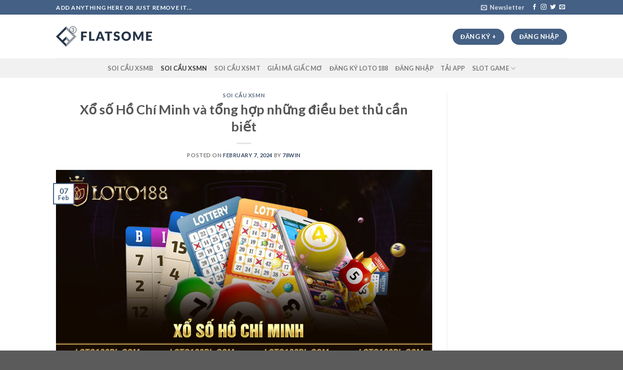

--- FILE ---
content_type: text/html; charset=UTF-8
request_url: https://loto188pl.com/xo-so-ho-chi-minh/
body_size: 27309
content:
<!DOCTYPE html>
<html lang="en-US" prefix="og: https://ogp.me/ns#" class="loading-site no-js">
<head><meta charset="UTF-8" /><script>if(navigator.userAgent.match(/MSIE|Internet Explorer/i)||navigator.userAgent.match(/Trident\/7\..*?rv:11/i)){var href=document.location.href;if(!href.match(/[?&]nowprocket/)){if(href.indexOf("?")==-1){if(href.indexOf("#")==-1){document.location.href=href+"?nowprocket=1"}else{document.location.href=href.replace("#","?nowprocket=1#")}}else{if(href.indexOf("#")==-1){document.location.href=href+"&nowprocket=1"}else{document.location.href=href.replace("#","&nowprocket=1#")}}}}</script><script>(()=>{class RocketLazyLoadScripts{constructor(){this.v="1.2.6",this.triggerEvents=["keydown","mousedown","mousemove","touchmove","touchstart","touchend","wheel"],this.userEventHandler=this.t.bind(this),this.touchStartHandler=this.i.bind(this),this.touchMoveHandler=this.o.bind(this),this.touchEndHandler=this.h.bind(this),this.clickHandler=this.u.bind(this),this.interceptedClicks=[],this.interceptedClickListeners=[],this.l(this),window.addEventListener("pageshow",(t=>{this.persisted=t.persisted,this.everythingLoaded&&this.m()})),this.CSPIssue=sessionStorage.getItem("rocketCSPIssue"),document.addEventListener("securitypolicyviolation",(t=>{this.CSPIssue||"script-src-elem"!==t.violatedDirective||"data"!==t.blockedURI||(this.CSPIssue=!0,sessionStorage.setItem("rocketCSPIssue",!0))})),document.addEventListener("DOMContentLoaded",(()=>{this.k()})),this.delayedScripts={normal:[],async:[],defer:[]},this.trash=[],this.allJQueries=[]}p(t){document.hidden?t.t():(this.triggerEvents.forEach((e=>window.addEventListener(e,t.userEventHandler,{passive:!0}))),window.addEventListener("touchstart",t.touchStartHandler,{passive:!0}),window.addEventListener("mousedown",t.touchStartHandler),document.addEventListener("visibilitychange",t.userEventHandler))}_(){this.triggerEvents.forEach((t=>window.removeEventListener(t,this.userEventHandler,{passive:!0}))),document.removeEventListener("visibilitychange",this.userEventHandler)}i(t){"HTML"!==t.target.tagName&&(window.addEventListener("touchend",this.touchEndHandler),window.addEventListener("mouseup",this.touchEndHandler),window.addEventListener("touchmove",this.touchMoveHandler,{passive:!0}),window.addEventListener("mousemove",this.touchMoveHandler),t.target.addEventListener("click",this.clickHandler),this.L(t.target,!0),this.S(t.target,"onclick","rocket-onclick"),this.C())}o(t){window.removeEventListener("touchend",this.touchEndHandler),window.removeEventListener("mouseup",this.touchEndHandler),window.removeEventListener("touchmove",this.touchMoveHandler,{passive:!0}),window.removeEventListener("mousemove",this.touchMoveHandler),t.target.removeEventListener("click",this.clickHandler),this.L(t.target,!1),this.S(t.target,"rocket-onclick","onclick"),this.M()}h(){window.removeEventListener("touchend",this.touchEndHandler),window.removeEventListener("mouseup",this.touchEndHandler),window.removeEventListener("touchmove",this.touchMoveHandler,{passive:!0}),window.removeEventListener("mousemove",this.touchMoveHandler)}u(t){t.target.removeEventListener("click",this.clickHandler),this.L(t.target,!1),this.S(t.target,"rocket-onclick","onclick"),this.interceptedClicks.push(t),t.preventDefault(),t.stopPropagation(),t.stopImmediatePropagation(),this.M()}O(){window.removeEventListener("touchstart",this.touchStartHandler,{passive:!0}),window.removeEventListener("mousedown",this.touchStartHandler),this.interceptedClicks.forEach((t=>{t.target.dispatchEvent(new MouseEvent("click",{view:t.view,bubbles:!0,cancelable:!0}))}))}l(t){EventTarget.prototype.addEventListenerWPRocketBase=EventTarget.prototype.addEventListener,EventTarget.prototype.addEventListener=function(e,i,o){"click"!==e||t.windowLoaded||i===t.clickHandler||t.interceptedClickListeners.push({target:this,func:i,options:o}),(this||window).addEventListenerWPRocketBase(e,i,o)}}L(t,e){this.interceptedClickListeners.forEach((i=>{i.target===t&&(e?t.removeEventListener("click",i.func,i.options):t.addEventListener("click",i.func,i.options))})),t.parentNode!==document.documentElement&&this.L(t.parentNode,e)}D(){return new Promise((t=>{this.P?this.M=t:t()}))}C(){this.P=!0}M(){this.P=!1}S(t,e,i){t.hasAttribute&&t.hasAttribute(e)&&(event.target.setAttribute(i,event.target.getAttribute(e)),event.target.removeAttribute(e))}t(){this._(this),"loading"===document.readyState?document.addEventListener("DOMContentLoaded",this.R.bind(this)):this.R()}k(){let t=[];document.querySelectorAll("script[type=rocketlazyloadscript][data-rocket-src]").forEach((e=>{let i=e.getAttribute("data-rocket-src");if(i&&!i.startsWith("data:")){0===i.indexOf("//")&&(i=location.protocol+i);try{const o=new URL(i).origin;o!==location.origin&&t.push({src:o,crossOrigin:e.crossOrigin||"module"===e.getAttribute("data-rocket-type")})}catch(t){}}})),t=[...new Map(t.map((t=>[JSON.stringify(t),t]))).values()],this.T(t,"preconnect")}async R(){this.lastBreath=Date.now(),this.j(this),this.F(this),this.I(),this.W(),this.q(),await this.A(this.delayedScripts.normal),await this.A(this.delayedScripts.defer),await this.A(this.delayedScripts.async);try{await this.U(),await this.H(this),await this.J()}catch(t){console.error(t)}window.dispatchEvent(new Event("rocket-allScriptsLoaded")),this.everythingLoaded=!0,this.D().then((()=>{this.O()})),this.N()}W(){document.querySelectorAll("script[type=rocketlazyloadscript]").forEach((t=>{t.hasAttribute("data-rocket-src")?t.hasAttribute("async")&&!1!==t.async?this.delayedScripts.async.push(t):t.hasAttribute("defer")&&!1!==t.defer||"module"===t.getAttribute("data-rocket-type")?this.delayedScripts.defer.push(t):this.delayedScripts.normal.push(t):this.delayedScripts.normal.push(t)}))}async B(t){if(await this.G(),!0!==t.noModule||!("noModule"in HTMLScriptElement.prototype))return new Promise((e=>{let i;function o(){(i||t).setAttribute("data-rocket-status","executed"),e()}try{if(navigator.userAgent.indexOf("Firefox/")>0||""===navigator.vendor||this.CSPIssue)i=document.createElement("script"),[...t.attributes].forEach((t=>{let e=t.nodeName;"type"!==e&&("data-rocket-type"===e&&(e="type"),"data-rocket-src"===e&&(e="src"),i.setAttribute(e,t.nodeValue))})),t.text&&(i.text=t.text),i.hasAttribute("src")?(i.addEventListener("load",o),i.addEventListener("error",(function(){i.setAttribute("data-rocket-status","failed-network"),e()})),setTimeout((()=>{i.isConnected||e()}),1)):(i.text=t.text,o()),t.parentNode.replaceChild(i,t);else{const i=t.getAttribute("data-rocket-type"),s=t.getAttribute("data-rocket-src");i?(t.type=i,t.removeAttribute("data-rocket-type")):t.removeAttribute("type"),t.addEventListener("load",o),t.addEventListener("error",(i=>{this.CSPIssue&&i.target.src.startsWith("data:")?(console.log("WPRocket: data-uri blocked by CSP -> fallback"),t.removeAttribute("src"),this.B(t).then(e)):(t.setAttribute("data-rocket-status","failed-network"),e())})),s?(t.removeAttribute("data-rocket-src"),t.src=s):t.src="data:text/javascript;base64,"+window.btoa(unescape(encodeURIComponent(t.text)))}}catch(i){t.setAttribute("data-rocket-status","failed-transform"),e()}}));t.setAttribute("data-rocket-status","skipped")}async A(t){const e=t.shift();return e&&e.isConnected?(await this.B(e),this.A(t)):Promise.resolve()}q(){this.T([...this.delayedScripts.normal,...this.delayedScripts.defer,...this.delayedScripts.async],"preload")}T(t,e){var i=document.createDocumentFragment();t.forEach((t=>{const o=t.getAttribute&&t.getAttribute("data-rocket-src")||t.src;if(o&&!o.startsWith("data:")){const s=document.createElement("link");s.href=o,s.rel=e,"preconnect"!==e&&(s.as="script"),t.getAttribute&&"module"===t.getAttribute("data-rocket-type")&&(s.crossOrigin=!0),t.crossOrigin&&(s.crossOrigin=t.crossOrigin),t.integrity&&(s.integrity=t.integrity),i.appendChild(s),this.trash.push(s)}})),document.head.appendChild(i)}j(t){let e={};function i(i,o){return e[o].eventsToRewrite.indexOf(i)>=0&&!t.everythingLoaded?"rocket-"+i:i}function o(t,o){!function(t){e[t]||(e[t]={originalFunctions:{add:t.addEventListener,remove:t.removeEventListener},eventsToRewrite:[]},t.addEventListener=function(){arguments[0]=i(arguments[0],t),e[t].originalFunctions.add.apply(t,arguments)},t.removeEventListener=function(){arguments[0]=i(arguments[0],t),e[t].originalFunctions.remove.apply(t,arguments)})}(t),e[t].eventsToRewrite.push(o)}function s(e,i){let o=e[i];e[i]=null,Object.defineProperty(e,i,{get:()=>o||function(){},set(s){t.everythingLoaded?o=s:e["rocket"+i]=o=s}})}o(document,"DOMContentLoaded"),o(window,"DOMContentLoaded"),o(window,"load"),o(window,"pageshow"),o(document,"readystatechange"),s(document,"onreadystatechange"),s(window,"onload"),s(window,"onpageshow");try{Object.defineProperty(document,"readyState",{get:()=>t.rocketReadyState,set(e){t.rocketReadyState=e},configurable:!0}),document.readyState="loading"}catch(t){console.log("WPRocket DJE readyState conflict, bypassing")}}F(t){let e;function i(e){return t.everythingLoaded?e:e.split(" ").map((t=>"load"===t||0===t.indexOf("load.")?"rocket-jquery-load":t)).join(" ")}function o(o){function s(t){const e=o.fn[t];o.fn[t]=o.fn.init.prototype[t]=function(){return this[0]===window&&("string"==typeof arguments[0]||arguments[0]instanceof String?arguments[0]=i(arguments[0]):"object"==typeof arguments[0]&&Object.keys(arguments[0]).forEach((t=>{const e=arguments[0][t];delete arguments[0][t],arguments[0][i(t)]=e}))),e.apply(this,arguments),this}}o&&o.fn&&!t.allJQueries.includes(o)&&(o.fn.ready=o.fn.init.prototype.ready=function(e){return t.domReadyFired?e.bind(document)(o):document.addEventListener("rocket-DOMContentLoaded",(()=>e.bind(document)(o))),o([])},s("on"),s("one"),t.allJQueries.push(o)),e=o}o(window.jQuery),Object.defineProperty(window,"jQuery",{get:()=>e,set(t){o(t)}})}async H(t){const e=document.querySelector("script[data-webpack]");e&&(await async function(){return new Promise((t=>{e.addEventListener("load",t),e.addEventListener("error",t)}))}(),await t.K(),await t.H(t))}async U(){this.domReadyFired=!0;try{document.readyState="interactive"}catch(t){}await this.G(),document.dispatchEvent(new Event("rocket-readystatechange")),await this.G(),document.rocketonreadystatechange&&document.rocketonreadystatechange(),await this.G(),document.dispatchEvent(new Event("rocket-DOMContentLoaded")),await this.G(),window.dispatchEvent(new Event("rocket-DOMContentLoaded"))}async J(){try{document.readyState="complete"}catch(t){}await this.G(),document.dispatchEvent(new Event("rocket-readystatechange")),await this.G(),document.rocketonreadystatechange&&document.rocketonreadystatechange(),await this.G(),window.dispatchEvent(new Event("rocket-load")),await this.G(),window.rocketonload&&window.rocketonload(),await this.G(),this.allJQueries.forEach((t=>t(window).trigger("rocket-jquery-load"))),await this.G();const t=new Event("rocket-pageshow");t.persisted=this.persisted,window.dispatchEvent(t),await this.G(),window.rocketonpageshow&&window.rocketonpageshow({persisted:this.persisted}),this.windowLoaded=!0}m(){document.onreadystatechange&&document.onreadystatechange(),window.onload&&window.onload(),window.onpageshow&&window.onpageshow({persisted:this.persisted})}I(){const t=new Map;document.write=document.writeln=function(e){const i=document.currentScript;i||console.error("WPRocket unable to document.write this: "+e);const o=document.createRange(),s=i.parentElement;let n=t.get(i);void 0===n&&(n=i.nextSibling,t.set(i,n));const c=document.createDocumentFragment();o.setStart(c,0),c.appendChild(o.createContextualFragment(e)),s.insertBefore(c,n)}}async G(){Date.now()-this.lastBreath>45&&(await this.K(),this.lastBreath=Date.now())}async K(){return document.hidden?new Promise((t=>setTimeout(t))):new Promise((t=>requestAnimationFrame(t)))}N(){this.trash.forEach((t=>t.remove()))}static run(){const t=new RocketLazyLoadScripts;t.p(t)}}RocketLazyLoadScripts.run()})();</script>
	
	<link rel="profile" href="https://gmpg.org/xfn/11" />
	<link rel="pingback" href="https://loto188pl.com/xmlrpc.php" />

	<script type="rocketlazyloadscript">(function(html){html.className = html.className.replace(/\bno-js\b/,'js')})(document.documentElement);</script>
<meta name="viewport" content="width=device-width, initial-scale=1" />
<!-- Search Engine Optimization by Rank Math PRO - https://rankmath.com/ -->
<title>Xổ số Hồ Chí Minh và tổng hợp những điều bet thủ cần biết</title>
<meta name="description" content="Xổ số Hồ Chí Minh vốn rất nổi tiếng tại khu vực miền nam và có mức thưởng khủng. Hiện nhà đài này đã được cập nhật kết quả tại loto188 do vậy bạn đừng bỏ qua."/>
<meta name="robots" content="follow, index, max-snippet:-1, max-video-preview:-1, max-image-preview:large"/>
<link rel="canonical" href="https://loto188pl.com/xo-so-ho-chi-minh/" />
<meta property="og:locale" content="en_US" />
<meta property="og:type" content="article" />
<meta property="og:title" content="Xổ số Hồ Chí Minh và tổng hợp những điều bet thủ cần biết" />
<meta property="og:description" content="Xổ số Hồ Chí Minh vốn rất nổi tiếng tại khu vực miền nam và có mức thưởng khủng. Hiện nhà đài này đã được cập nhật kết quả tại loto188 do vậy bạn đừng bỏ qua." />
<meta property="og:url" content="https://loto188pl.com/xo-so-ho-chi-minh/" />
<meta property="og:site_name" content="loto188pl.com" />
<meta property="article:section" content="SOI CẦU XSMN" />
<meta property="og:updated_time" content="2024-03-31T09:04:08+00:00" />
<meta property="og:image" content="https://loto188pl.com/wp-content/uploads/2024/02/19-xo-so-ho-chi-minh.jpg" />
<meta property="og:image:secure_url" content="https://loto188pl.com/wp-content/uploads/2024/02/19-xo-so-ho-chi-minh.jpg" />
<meta property="og:image:width" content="800" />
<meta property="og:image:height" content="400" />
<meta property="og:image:alt" content="Xổ số Hồ Chí Minh" />
<meta property="og:image:type" content="image/jpeg" />
<meta property="article:published_time" content="2024-02-07T15:48:31+00:00" />
<meta property="article:modified_time" content="2024-03-31T09:04:08+00:00" />
<meta name="twitter:card" content="summary_large_image" />
<meta name="twitter:title" content="Xổ số Hồ Chí Minh và tổng hợp những điều bet thủ cần biết" />
<meta name="twitter:description" content="Xổ số Hồ Chí Minh vốn rất nổi tiếng tại khu vực miền nam và có mức thưởng khủng. Hiện nhà đài này đã được cập nhật kết quả tại loto188 do vậy bạn đừng bỏ qua." />
<meta name="twitter:image" content="https://loto188pl.com/wp-content/uploads/2024/02/19-xo-so-ho-chi-minh.jpg" />
<meta name="twitter:label1" content="Written by" />
<meta name="twitter:data1" content="78win" />
<meta name="twitter:label2" content="Time to read" />
<meta name="twitter:data2" content="7 minutes" />
<script type="application/ld+json" class="rank-math-schema-pro">{"@context":"https://schema.org","@graph":[{"@type":["Organization","Person"],"@id":"https://loto188pl.com/#person","name":"loto188pl.com","url":"https://loto188pl.com","logo":{"@type":"ImageObject","@id":"https://loto188pl.com/#logo","url":"http://loto188pl.com/wp-content/uploads/2024/01/logo-10.png","contentUrl":"http://loto188pl.com/wp-content/uploads/2024/01/logo-10.png","caption":"loto188pl.com","inLanguage":"en-US","width":"770","height":"259"},"image":{"@id":"https://loto188pl.com/#logo"}},{"@type":"WebSite","@id":"https://loto188pl.com/#website","url":"https://loto188pl.com","name":"loto188pl.com","publisher":{"@id":"https://loto188pl.com/#person"},"inLanguage":"en-US"},{"@type":"ImageObject","@id":"https://loto188pl.com/wp-content/uploads/2024/02/19-xo-so-ho-chi-minh.jpg","url":"https://loto188pl.com/wp-content/uploads/2024/02/19-xo-so-ho-chi-minh.jpg","width":"800","height":"400","caption":"X\u1ed5 s\u1ed1 H\u1ed3 Ch\u00ed Minh","inLanguage":"en-US"},{"@type":"WebPage","@id":"https://loto188pl.com/xo-so-ho-chi-minh/#webpage","url":"https://loto188pl.com/xo-so-ho-chi-minh/","name":"X\u1ed5 s\u1ed1 H\u1ed3 Ch\u00ed Minh v\u00e0 t\u1ed5ng h\u1ee3p nh\u1eefng \u0111i\u1ec1u bet th\u1ee7 c\u1ea7n bi\u1ebft","datePublished":"2024-02-07T15:48:31+00:00","dateModified":"2024-03-31T09:04:08+00:00","isPartOf":{"@id":"https://loto188pl.com/#website"},"primaryImageOfPage":{"@id":"https://loto188pl.com/wp-content/uploads/2024/02/19-xo-so-ho-chi-minh.jpg"},"inLanguage":"en-US"},{"@type":"Person","@id":"https://loto188pl.com/author/78win/","name":"78win","url":"https://loto188pl.com/author/78win/","image":{"@type":"ImageObject","@id":"https://secure.gravatar.com/avatar/2c937f0eac32a21e9bb731ac863fcc57143812b7b250e1603fb276bcb68f2b92?s=96&amp;d=mm&amp;r=g","url":"https://secure.gravatar.com/avatar/2c937f0eac32a21e9bb731ac863fcc57143812b7b250e1603fb276bcb68f2b92?s=96&amp;d=mm&amp;r=g","caption":"78win","inLanguage":"en-US"}},{"@type":"BlogPosting","headline":"X\u1ed5 s\u1ed1 H\u1ed3 Ch\u00ed Minh v\u00e0 t\u1ed5ng h\u1ee3p nh\u1eefng \u0111i\u1ec1u bet th\u1ee7 c\u1ea7n bi\u1ebft","keywords":"X\u1ed5 s\u1ed1 H\u1ed3 Ch\u00ed Minh","datePublished":"2024-02-07T15:48:31+00:00","dateModified":"2024-03-31T09:04:08+00:00","articleSection":"SOI C\u1ea6U XSMN","author":{"@id":"https://loto188pl.com/author/78win/","name":"78win"},"publisher":{"@id":"https://loto188pl.com/#person"},"description":"X\u1ed5 s\u1ed1 H\u1ed3 Ch\u00ed Minh v\u1ed1n r\u1ea5t n\u1ed5i ti\u1ebfng t\u1ea1i khu v\u1ef1c mi\u1ec1n nam v\u00e0 c\u00f3 m\u1ee9c th\u01b0\u1edfng kh\u1ee7ng. Hi\u1ec7n nh\u00e0 \u0111\u00e0i n\u00e0y \u0111\u00e3 \u0111\u01b0\u1ee3c c\u1eadp nh\u1eadt k\u1ebft qu\u1ea3 t\u1ea1i loto188 do v\u1eady b\u1ea1n \u0111\u1eebng b\u1ecf qua.","name":"X\u1ed5 s\u1ed1 H\u1ed3 Ch\u00ed Minh v\u00e0 t\u1ed5ng h\u1ee3p nh\u1eefng \u0111i\u1ec1u bet th\u1ee7 c\u1ea7n bi\u1ebft","@id":"https://loto188pl.com/xo-so-ho-chi-minh/#richSnippet","isPartOf":{"@id":"https://loto188pl.com/xo-so-ho-chi-minh/#webpage"},"image":{"@id":"https://loto188pl.com/wp-content/uploads/2024/02/19-xo-so-ho-chi-minh.jpg"},"inLanguage":"en-US","mainEntityOfPage":{"@id":"https://loto188pl.com/xo-so-ho-chi-minh/#webpage"}}]}</script>
<!-- /Rank Math WordPress SEO plugin -->


<link rel='prefetch' href='https://loto188pl.com/wp-content/themes/flatsome/assets/js/flatsome.js?ver=039f9485eef603e7c53a' />
<link rel='prefetch' href='https://loto188pl.com/wp-content/themes/flatsome/assets/js/chunk.slider.js?ver=3.18.1' />
<link rel='prefetch' href='https://loto188pl.com/wp-content/themes/flatsome/assets/js/chunk.popups.js?ver=3.18.1' />
<link rel='prefetch' href='https://loto188pl.com/wp-content/themes/flatsome/assets/js/chunk.tooltips.js?ver=3.18.1' />
<link rel="alternate" type="application/rss+xml" title=" &raquo; Feed" href="https://loto188pl.com/feed/" />
<link rel="alternate" type="application/rss+xml" title=" &raquo; Comments Feed" href="https://loto188pl.com/comments/feed/" />
<link rel="alternate" type="application/rss+xml" title=" &raquo; Xổ số Hồ Chí Minh và tổng hợp những điều bet thủ cần biết Comments Feed" href="https://loto188pl.com/xo-so-ho-chi-minh/feed/" />
<link rel="alternate" title="oEmbed (JSON)" type="application/json+oembed" href="https://loto188pl.com/wp-json/oembed/1.0/embed?url=https%3A%2F%2Floto188pl.com%2Fxo-so-ho-chi-minh%2F" />
<link rel="alternate" title="oEmbed (XML)" type="text/xml+oembed" href="https://loto188pl.com/wp-json/oembed/1.0/embed?url=https%3A%2F%2Floto188pl.com%2Fxo-so-ho-chi-minh%2F&#038;format=xml" />
<style id='wp-img-auto-sizes-contain-inline-css' type='text/css'>
img:is([sizes=auto i],[sizes^="auto," i]){contain-intrinsic-size:3000px 1500px}
/*# sourceURL=wp-img-auto-sizes-contain-inline-css */
</style>
<style id='wp-emoji-styles-inline-css' type='text/css'>

	img.wp-smiley, img.emoji {
		display: inline !important;
		border: none !important;
		box-shadow: none !important;
		height: 1em !important;
		width: 1em !important;
		margin: 0 0.07em !important;
		vertical-align: -0.1em !important;
		background: none !important;
		padding: 0 !important;
	}
/*# sourceURL=wp-emoji-styles-inline-css */
</style>
<style id='wp-block-library-inline-css' type='text/css'>
:root{--wp-block-synced-color:#7a00df;--wp-block-synced-color--rgb:122,0,223;--wp-bound-block-color:var(--wp-block-synced-color);--wp-editor-canvas-background:#ddd;--wp-admin-theme-color:#007cba;--wp-admin-theme-color--rgb:0,124,186;--wp-admin-theme-color-darker-10:#006ba1;--wp-admin-theme-color-darker-10--rgb:0,107,160.5;--wp-admin-theme-color-darker-20:#005a87;--wp-admin-theme-color-darker-20--rgb:0,90,135;--wp-admin-border-width-focus:2px}@media (min-resolution:192dpi){:root{--wp-admin-border-width-focus:1.5px}}.wp-element-button{cursor:pointer}:root .has-very-light-gray-background-color{background-color:#eee}:root .has-very-dark-gray-background-color{background-color:#313131}:root .has-very-light-gray-color{color:#eee}:root .has-very-dark-gray-color{color:#313131}:root .has-vivid-green-cyan-to-vivid-cyan-blue-gradient-background{background:linear-gradient(135deg,#00d084,#0693e3)}:root .has-purple-crush-gradient-background{background:linear-gradient(135deg,#34e2e4,#4721fb 50%,#ab1dfe)}:root .has-hazy-dawn-gradient-background{background:linear-gradient(135deg,#faaca8,#dad0ec)}:root .has-subdued-olive-gradient-background{background:linear-gradient(135deg,#fafae1,#67a671)}:root .has-atomic-cream-gradient-background{background:linear-gradient(135deg,#fdd79a,#004a59)}:root .has-nightshade-gradient-background{background:linear-gradient(135deg,#330968,#31cdcf)}:root .has-midnight-gradient-background{background:linear-gradient(135deg,#020381,#2874fc)}:root{--wp--preset--font-size--normal:16px;--wp--preset--font-size--huge:42px}.has-regular-font-size{font-size:1em}.has-larger-font-size{font-size:2.625em}.has-normal-font-size{font-size:var(--wp--preset--font-size--normal)}.has-huge-font-size{font-size:var(--wp--preset--font-size--huge)}.has-text-align-center{text-align:center}.has-text-align-left{text-align:left}.has-text-align-right{text-align:right}.has-fit-text{white-space:nowrap!important}#end-resizable-editor-section{display:none}.aligncenter{clear:both}.items-justified-left{justify-content:flex-start}.items-justified-center{justify-content:center}.items-justified-right{justify-content:flex-end}.items-justified-space-between{justify-content:space-between}.screen-reader-text{border:0;clip-path:inset(50%);height:1px;margin:-1px;overflow:hidden;padding:0;position:absolute;width:1px;word-wrap:normal!important}.screen-reader-text:focus{background-color:#ddd;clip-path:none;color:#444;display:block;font-size:1em;height:auto;left:5px;line-height:normal;padding:15px 23px 14px;text-decoration:none;top:5px;width:auto;z-index:100000}html :where(.has-border-color){border-style:solid}html :where([style*=border-top-color]){border-top-style:solid}html :where([style*=border-right-color]){border-right-style:solid}html :where([style*=border-bottom-color]){border-bottom-style:solid}html :where([style*=border-left-color]){border-left-style:solid}html :where([style*=border-width]){border-style:solid}html :where([style*=border-top-width]){border-top-style:solid}html :where([style*=border-right-width]){border-right-style:solid}html :where([style*=border-bottom-width]){border-bottom-style:solid}html :where([style*=border-left-width]){border-left-style:solid}html :where(img[class*=wp-image-]){height:auto;max-width:100%}:where(figure){margin:0 0 1em}html :where(.is-position-sticky){--wp-admin--admin-bar--position-offset:var(--wp-admin--admin-bar--height,0px)}@media screen and (max-width:600px){html :where(.is-position-sticky){--wp-admin--admin-bar--position-offset:0px}}

/*# sourceURL=wp-block-library-inline-css */
</style><style id='global-styles-inline-css' type='text/css'>
:root{--wp--preset--aspect-ratio--square: 1;--wp--preset--aspect-ratio--4-3: 4/3;--wp--preset--aspect-ratio--3-4: 3/4;--wp--preset--aspect-ratio--3-2: 3/2;--wp--preset--aspect-ratio--2-3: 2/3;--wp--preset--aspect-ratio--16-9: 16/9;--wp--preset--aspect-ratio--9-16: 9/16;--wp--preset--color--black: #000000;--wp--preset--color--cyan-bluish-gray: #abb8c3;--wp--preset--color--white: #ffffff;--wp--preset--color--pale-pink: #f78da7;--wp--preset--color--vivid-red: #cf2e2e;--wp--preset--color--luminous-vivid-orange: #ff6900;--wp--preset--color--luminous-vivid-amber: #fcb900;--wp--preset--color--light-green-cyan: #7bdcb5;--wp--preset--color--vivid-green-cyan: #00d084;--wp--preset--color--pale-cyan-blue: #8ed1fc;--wp--preset--color--vivid-cyan-blue: #0693e3;--wp--preset--color--vivid-purple: #9b51e0;--wp--preset--color--primary: #446084;--wp--preset--color--secondary: #d26e4b;--wp--preset--color--success: #7a9c59;--wp--preset--color--alert: #b20000;--wp--preset--gradient--vivid-cyan-blue-to-vivid-purple: linear-gradient(135deg,rgb(6,147,227) 0%,rgb(155,81,224) 100%);--wp--preset--gradient--light-green-cyan-to-vivid-green-cyan: linear-gradient(135deg,rgb(122,220,180) 0%,rgb(0,208,130) 100%);--wp--preset--gradient--luminous-vivid-amber-to-luminous-vivid-orange: linear-gradient(135deg,rgb(252,185,0) 0%,rgb(255,105,0) 100%);--wp--preset--gradient--luminous-vivid-orange-to-vivid-red: linear-gradient(135deg,rgb(255,105,0) 0%,rgb(207,46,46) 100%);--wp--preset--gradient--very-light-gray-to-cyan-bluish-gray: linear-gradient(135deg,rgb(238,238,238) 0%,rgb(169,184,195) 100%);--wp--preset--gradient--cool-to-warm-spectrum: linear-gradient(135deg,rgb(74,234,220) 0%,rgb(151,120,209) 20%,rgb(207,42,186) 40%,rgb(238,44,130) 60%,rgb(251,105,98) 80%,rgb(254,248,76) 100%);--wp--preset--gradient--blush-light-purple: linear-gradient(135deg,rgb(255,206,236) 0%,rgb(152,150,240) 100%);--wp--preset--gradient--blush-bordeaux: linear-gradient(135deg,rgb(254,205,165) 0%,rgb(254,45,45) 50%,rgb(107,0,62) 100%);--wp--preset--gradient--luminous-dusk: linear-gradient(135deg,rgb(255,203,112) 0%,rgb(199,81,192) 50%,rgb(65,88,208) 100%);--wp--preset--gradient--pale-ocean: linear-gradient(135deg,rgb(255,245,203) 0%,rgb(182,227,212) 50%,rgb(51,167,181) 100%);--wp--preset--gradient--electric-grass: linear-gradient(135deg,rgb(202,248,128) 0%,rgb(113,206,126) 100%);--wp--preset--gradient--midnight: linear-gradient(135deg,rgb(2,3,129) 0%,rgb(40,116,252) 100%);--wp--preset--font-size--small: 13px;--wp--preset--font-size--medium: 20px;--wp--preset--font-size--large: 36px;--wp--preset--font-size--x-large: 42px;--wp--preset--spacing--20: 0.44rem;--wp--preset--spacing--30: 0.67rem;--wp--preset--spacing--40: 1rem;--wp--preset--spacing--50: 1.5rem;--wp--preset--spacing--60: 2.25rem;--wp--preset--spacing--70: 3.38rem;--wp--preset--spacing--80: 5.06rem;--wp--preset--shadow--natural: 6px 6px 9px rgba(0, 0, 0, 0.2);--wp--preset--shadow--deep: 12px 12px 50px rgba(0, 0, 0, 0.4);--wp--preset--shadow--sharp: 6px 6px 0px rgba(0, 0, 0, 0.2);--wp--preset--shadow--outlined: 6px 6px 0px -3px rgb(255, 255, 255), 6px 6px rgb(0, 0, 0);--wp--preset--shadow--crisp: 6px 6px 0px rgb(0, 0, 0);}:where(body) { margin: 0; }.wp-site-blocks > .alignleft { float: left; margin-right: 2em; }.wp-site-blocks > .alignright { float: right; margin-left: 2em; }.wp-site-blocks > .aligncenter { justify-content: center; margin-left: auto; margin-right: auto; }:where(.is-layout-flex){gap: 0.5em;}:where(.is-layout-grid){gap: 0.5em;}.is-layout-flow > .alignleft{float: left;margin-inline-start: 0;margin-inline-end: 2em;}.is-layout-flow > .alignright{float: right;margin-inline-start: 2em;margin-inline-end: 0;}.is-layout-flow > .aligncenter{margin-left: auto !important;margin-right: auto !important;}.is-layout-constrained > .alignleft{float: left;margin-inline-start: 0;margin-inline-end: 2em;}.is-layout-constrained > .alignright{float: right;margin-inline-start: 2em;margin-inline-end: 0;}.is-layout-constrained > .aligncenter{margin-left: auto !important;margin-right: auto !important;}.is-layout-constrained > :where(:not(.alignleft):not(.alignright):not(.alignfull)){margin-left: auto !important;margin-right: auto !important;}body .is-layout-flex{display: flex;}.is-layout-flex{flex-wrap: wrap;align-items: center;}.is-layout-flex > :is(*, div){margin: 0;}body .is-layout-grid{display: grid;}.is-layout-grid > :is(*, div){margin: 0;}body{padding-top: 0px;padding-right: 0px;padding-bottom: 0px;padding-left: 0px;}a:where(:not(.wp-element-button)){text-decoration: none;}:root :where(.wp-element-button, .wp-block-button__link){background-color: #32373c;border-width: 0;color: #fff;font-family: inherit;font-size: inherit;font-style: inherit;font-weight: inherit;letter-spacing: inherit;line-height: inherit;padding-top: calc(0.667em + 2px);padding-right: calc(1.333em + 2px);padding-bottom: calc(0.667em + 2px);padding-left: calc(1.333em + 2px);text-decoration: none;text-transform: inherit;}.has-black-color{color: var(--wp--preset--color--black) !important;}.has-cyan-bluish-gray-color{color: var(--wp--preset--color--cyan-bluish-gray) !important;}.has-white-color{color: var(--wp--preset--color--white) !important;}.has-pale-pink-color{color: var(--wp--preset--color--pale-pink) !important;}.has-vivid-red-color{color: var(--wp--preset--color--vivid-red) !important;}.has-luminous-vivid-orange-color{color: var(--wp--preset--color--luminous-vivid-orange) !important;}.has-luminous-vivid-amber-color{color: var(--wp--preset--color--luminous-vivid-amber) !important;}.has-light-green-cyan-color{color: var(--wp--preset--color--light-green-cyan) !important;}.has-vivid-green-cyan-color{color: var(--wp--preset--color--vivid-green-cyan) !important;}.has-pale-cyan-blue-color{color: var(--wp--preset--color--pale-cyan-blue) !important;}.has-vivid-cyan-blue-color{color: var(--wp--preset--color--vivid-cyan-blue) !important;}.has-vivid-purple-color{color: var(--wp--preset--color--vivid-purple) !important;}.has-primary-color{color: var(--wp--preset--color--primary) !important;}.has-secondary-color{color: var(--wp--preset--color--secondary) !important;}.has-success-color{color: var(--wp--preset--color--success) !important;}.has-alert-color{color: var(--wp--preset--color--alert) !important;}.has-black-background-color{background-color: var(--wp--preset--color--black) !important;}.has-cyan-bluish-gray-background-color{background-color: var(--wp--preset--color--cyan-bluish-gray) !important;}.has-white-background-color{background-color: var(--wp--preset--color--white) !important;}.has-pale-pink-background-color{background-color: var(--wp--preset--color--pale-pink) !important;}.has-vivid-red-background-color{background-color: var(--wp--preset--color--vivid-red) !important;}.has-luminous-vivid-orange-background-color{background-color: var(--wp--preset--color--luminous-vivid-orange) !important;}.has-luminous-vivid-amber-background-color{background-color: var(--wp--preset--color--luminous-vivid-amber) !important;}.has-light-green-cyan-background-color{background-color: var(--wp--preset--color--light-green-cyan) !important;}.has-vivid-green-cyan-background-color{background-color: var(--wp--preset--color--vivid-green-cyan) !important;}.has-pale-cyan-blue-background-color{background-color: var(--wp--preset--color--pale-cyan-blue) !important;}.has-vivid-cyan-blue-background-color{background-color: var(--wp--preset--color--vivid-cyan-blue) !important;}.has-vivid-purple-background-color{background-color: var(--wp--preset--color--vivid-purple) !important;}.has-primary-background-color{background-color: var(--wp--preset--color--primary) !important;}.has-secondary-background-color{background-color: var(--wp--preset--color--secondary) !important;}.has-success-background-color{background-color: var(--wp--preset--color--success) !important;}.has-alert-background-color{background-color: var(--wp--preset--color--alert) !important;}.has-black-border-color{border-color: var(--wp--preset--color--black) !important;}.has-cyan-bluish-gray-border-color{border-color: var(--wp--preset--color--cyan-bluish-gray) !important;}.has-white-border-color{border-color: var(--wp--preset--color--white) !important;}.has-pale-pink-border-color{border-color: var(--wp--preset--color--pale-pink) !important;}.has-vivid-red-border-color{border-color: var(--wp--preset--color--vivid-red) !important;}.has-luminous-vivid-orange-border-color{border-color: var(--wp--preset--color--luminous-vivid-orange) !important;}.has-luminous-vivid-amber-border-color{border-color: var(--wp--preset--color--luminous-vivid-amber) !important;}.has-light-green-cyan-border-color{border-color: var(--wp--preset--color--light-green-cyan) !important;}.has-vivid-green-cyan-border-color{border-color: var(--wp--preset--color--vivid-green-cyan) !important;}.has-pale-cyan-blue-border-color{border-color: var(--wp--preset--color--pale-cyan-blue) !important;}.has-vivid-cyan-blue-border-color{border-color: var(--wp--preset--color--vivid-cyan-blue) !important;}.has-vivid-purple-border-color{border-color: var(--wp--preset--color--vivid-purple) !important;}.has-primary-border-color{border-color: var(--wp--preset--color--primary) !important;}.has-secondary-border-color{border-color: var(--wp--preset--color--secondary) !important;}.has-success-border-color{border-color: var(--wp--preset--color--success) !important;}.has-alert-border-color{border-color: var(--wp--preset--color--alert) !important;}.has-vivid-cyan-blue-to-vivid-purple-gradient-background{background: var(--wp--preset--gradient--vivid-cyan-blue-to-vivid-purple) !important;}.has-light-green-cyan-to-vivid-green-cyan-gradient-background{background: var(--wp--preset--gradient--light-green-cyan-to-vivid-green-cyan) !important;}.has-luminous-vivid-amber-to-luminous-vivid-orange-gradient-background{background: var(--wp--preset--gradient--luminous-vivid-amber-to-luminous-vivid-orange) !important;}.has-luminous-vivid-orange-to-vivid-red-gradient-background{background: var(--wp--preset--gradient--luminous-vivid-orange-to-vivid-red) !important;}.has-very-light-gray-to-cyan-bluish-gray-gradient-background{background: var(--wp--preset--gradient--very-light-gray-to-cyan-bluish-gray) !important;}.has-cool-to-warm-spectrum-gradient-background{background: var(--wp--preset--gradient--cool-to-warm-spectrum) !important;}.has-blush-light-purple-gradient-background{background: var(--wp--preset--gradient--blush-light-purple) !important;}.has-blush-bordeaux-gradient-background{background: var(--wp--preset--gradient--blush-bordeaux) !important;}.has-luminous-dusk-gradient-background{background: var(--wp--preset--gradient--luminous-dusk) !important;}.has-pale-ocean-gradient-background{background: var(--wp--preset--gradient--pale-ocean) !important;}.has-electric-grass-gradient-background{background: var(--wp--preset--gradient--electric-grass) !important;}.has-midnight-gradient-background{background: var(--wp--preset--gradient--midnight) !important;}.has-small-font-size{font-size: var(--wp--preset--font-size--small) !important;}.has-medium-font-size{font-size: var(--wp--preset--font-size--medium) !important;}.has-large-font-size{font-size: var(--wp--preset--font-size--large) !important;}.has-x-large-font-size{font-size: var(--wp--preset--font-size--x-large) !important;}
/*# sourceURL=global-styles-inline-css */
</style>

<link data-minify="1" rel='stylesheet' id='flatsome-main-css' href='https://loto188pl.com/wp-content/cache/background-css/loto188pl.com/wp-content/cache/min/1/wp-content/themes/flatsome/assets/css/flatsome.css?ver=1730812691&wpr_t=1764868018' type='text/css' media='all' />
<style id='flatsome-main-inline-css' type='text/css'>
@font-face {
				font-family: "fl-icons";
				font-display: block;
				src: url(https://loto188pl.com/wp-content/themes/flatsome/assets/css/icons/fl-icons.eot?v=3.18.1);
				src:
					url(https://loto188pl.com/wp-content/themes/flatsome/assets/css/icons/fl-icons.eot#iefix?v=3.18.1) format("embedded-opentype"),
					url(https://loto188pl.com/wp-content/themes/flatsome/assets/css/icons/fl-icons.woff2?v=3.18.1) format("woff2"),
					url(https://loto188pl.com/wp-content/themes/flatsome/assets/css/icons/fl-icons.ttf?v=3.18.1) format("truetype"),
					url(https://loto188pl.com/wp-content/themes/flatsome/assets/css/icons/fl-icons.woff?v=3.18.1) format("woff"),
					url(https://loto188pl.com/wp-content/themes/flatsome/assets/css/icons/fl-icons.svg?v=3.18.1#fl-icons) format("svg");
			}
/*# sourceURL=flatsome-main-inline-css */
</style>
<link rel='stylesheet' id='flatsome-style-css' href='https://loto188pl.com/wp-content/themes/flatsome/style.css?ver=3.18.1' type='text/css' media='all' />
<style id='rocket-lazyload-inline-css' type='text/css'>
.rll-youtube-player{position:relative;padding-bottom:56.23%;height:0;overflow:hidden;max-width:100%;}.rll-youtube-player:focus-within{outline: 2px solid currentColor;outline-offset: 5px;}.rll-youtube-player iframe{position:absolute;top:0;left:0;width:100%;height:100%;z-index:100;background:0 0}.rll-youtube-player img{bottom:0;display:block;left:0;margin:auto;max-width:100%;width:100%;position:absolute;right:0;top:0;border:none;height:auto;-webkit-transition:.4s all;-moz-transition:.4s all;transition:.4s all}.rll-youtube-player img:hover{-webkit-filter:brightness(75%)}.rll-youtube-player .play{height:100%;width:100%;left:0;top:0;position:absolute;background:var(--wpr-bg-77e6b87f-811d-46a3-aa2a-fd9636e3abfd) no-repeat center;background-color: transparent !important;cursor:pointer;border:none;}
/*# sourceURL=rocket-lazyload-inline-css */
</style>
<script type="text/javascript" src="https://loto188pl.com/wp-includes/js/jquery/jquery.min.js?ver=3.7.1" id="jquery-core-js" data-rocket-defer defer></script>
<script type="text/javascript" src="https://loto188pl.com/wp-includes/js/jquery/jquery-migrate.min.js?ver=3.4.1" id="jquery-migrate-js" data-rocket-defer defer></script>
<link rel="https://api.w.org/" href="https://loto188pl.com/wp-json/" /><link rel="alternate" title="JSON" type="application/json" href="https://loto188pl.com/wp-json/wp/v2/posts/344" /><link rel="EditURI" type="application/rsd+xml" title="RSD" href="https://loto188pl.com/xmlrpc.php?rsd" />
<meta name="generator" content="WordPress 6.9" />
<link rel='shortlink' href='https://loto188pl.com/?p=344' />
<meta name="google-site-verification" content="QSG_fuiPSMN3it-7lUhz8GZ42NN4J4qNIRARR73Tk4M" />
<!-- Google tag (gtag.js) -->
<script async src="https://www.googletagmanager.com/gtag/js?id=G-8YWTSDQZD8"></script>
<script>
  window.dataLayer = window.dataLayer || [];
  function gtag(){dataLayer.push(arguments);}
  gtag('js', new Date());

  gtag('config', 'G-8YWTSDQZD8');
</script><style>.bg{opacity: 0; transition: opacity 1s; -webkit-transition: opacity 1s;} .bg-loaded{opacity: 1;}</style><link rel="icon" href="https://loto188pl.com/wp-content/uploads/2024/01/cropped-logo-10-32x32.png" sizes="32x32" />
<link rel="icon" href="https://loto188pl.com/wp-content/uploads/2024/01/cropped-logo-10-192x192.png" sizes="192x192" />
<link rel="apple-touch-icon" href="https://loto188pl.com/wp-content/uploads/2024/01/cropped-logo-10-180x180.png" />
<meta name="msapplication-TileImage" content="https://loto188pl.com/wp-content/uploads/2024/01/cropped-logo-10-270x270.png" />
<style id="custom-css" type="text/css">:root {--primary-color: #446084;--fs-color-primary: #446084;--fs-color-secondary: #d26e4b;--fs-color-success: #7a9c59;--fs-color-alert: #b20000;--fs-experimental-link-color: #334862;--fs-experimental-link-color-hover: #111;}.tooltipster-base {--tooltip-color: #fff;--tooltip-bg-color: #000;}.off-canvas-right .mfp-content, .off-canvas-left .mfp-content {--drawer-width: 300px;}.header-main{height: 90px}#logo img{max-height: 90px}#logo{width:200px;}.header-top{min-height: 30px}.transparent .header-main{height: 90px}.transparent #logo img{max-height: 90px}.has-transparent + .page-title:first-of-type,.has-transparent + #main > .page-title,.has-transparent + #main > div > .page-title,.has-transparent + #main .page-header-wrapper:first-of-type .page-title{padding-top: 170px;}.header.show-on-scroll,.stuck .header-main{height:70px!important}.stuck #logo img{max-height: 70px!important}.header-bottom {background-color: #f1f1f1}@media (max-width: 549px) {.header-main{height: 70px}#logo img{max-height: 70px}}.nav-dropdown{font-size:100%}body{font-family: Lato, sans-serif;}body {font-weight: 400;font-style: normal;}.nav > li > a {font-family: Lato, sans-serif;}.mobile-sidebar-levels-2 .nav > li > ul > li > a {font-family: Lato, sans-serif;}.nav > li > a,.mobile-sidebar-levels-2 .nav > li > ul > li > a {font-weight: 700;font-style: normal;}h1,h2,h3,h4,h5,h6,.heading-font, .off-canvas-center .nav-sidebar.nav-vertical > li > a{font-family: Lato, sans-serif;}h1,h2,h3,h4,h5,h6,.heading-font,.banner h1,.banner h2 {font-weight: 700;font-style: normal;}.alt-font{font-family: "Dancing Script", sans-serif;}.alt-font {font-weight: 400!important;font-style: normal!important;}.nav-vertical-fly-out > li + li {border-top-width: 1px; border-top-style: solid;}.label-new.menu-item > a:after{content:"New";}.label-hot.menu-item > a:after{content:"Hot";}.label-sale.menu-item > a:after{content:"Sale";}.label-popular.menu-item > a:after{content:"Popular";}</style><style id="kirki-inline-styles">/* latin-ext */
@font-face {
  font-family: 'Lato';
  font-style: normal;
  font-weight: 400;
  font-display: swap;
  src: url(https://loto188pl.com/wp-content/fonts/lato/font) format('woff');
  unicode-range: U+0100-02BA, U+02BD-02C5, U+02C7-02CC, U+02CE-02D7, U+02DD-02FF, U+0304, U+0308, U+0329, U+1D00-1DBF, U+1E00-1E9F, U+1EF2-1EFF, U+2020, U+20A0-20AB, U+20AD-20C0, U+2113, U+2C60-2C7F, U+A720-A7FF;
}
/* latin */
@font-face {
  font-family: 'Lato';
  font-style: normal;
  font-weight: 400;
  font-display: swap;
  src: url(https://loto188pl.com/wp-content/fonts/lato/font) format('woff');
  unicode-range: U+0000-00FF, U+0131, U+0152-0153, U+02BB-02BC, U+02C6, U+02DA, U+02DC, U+0304, U+0308, U+0329, U+2000-206F, U+20AC, U+2122, U+2191, U+2193, U+2212, U+2215, U+FEFF, U+FFFD;
}
/* latin-ext */
@font-face {
  font-family: 'Lato';
  font-style: normal;
  font-weight: 700;
  font-display: swap;
  src: url(https://loto188pl.com/wp-content/fonts/lato/font) format('woff');
  unicode-range: U+0100-02BA, U+02BD-02C5, U+02C7-02CC, U+02CE-02D7, U+02DD-02FF, U+0304, U+0308, U+0329, U+1D00-1DBF, U+1E00-1E9F, U+1EF2-1EFF, U+2020, U+20A0-20AB, U+20AD-20C0, U+2113, U+2C60-2C7F, U+A720-A7FF;
}
/* latin */
@font-face {
  font-family: 'Lato';
  font-style: normal;
  font-weight: 700;
  font-display: swap;
  src: url(https://loto188pl.com/wp-content/fonts/lato/font) format('woff');
  unicode-range: U+0000-00FF, U+0131, U+0152-0153, U+02BB-02BC, U+02C6, U+02DA, U+02DC, U+0304, U+0308, U+0329, U+2000-206F, U+20AC, U+2122, U+2191, U+2193, U+2212, U+2215, U+FEFF, U+FFFD;
}/* vietnamese */
@font-face {
  font-family: 'Dancing Script';
  font-style: normal;
  font-weight: 400;
  font-display: swap;
  src: url(https://loto188pl.com/wp-content/fonts/dancing-script/font) format('woff');
  unicode-range: U+0102-0103, U+0110-0111, U+0128-0129, U+0168-0169, U+01A0-01A1, U+01AF-01B0, U+0300-0301, U+0303-0304, U+0308-0309, U+0323, U+0329, U+1EA0-1EF9, U+20AB;
}
/* latin-ext */
@font-face {
  font-family: 'Dancing Script';
  font-style: normal;
  font-weight: 400;
  font-display: swap;
  src: url(https://loto188pl.com/wp-content/fonts/dancing-script/font) format('woff');
  unicode-range: U+0100-02BA, U+02BD-02C5, U+02C7-02CC, U+02CE-02D7, U+02DD-02FF, U+0304, U+0308, U+0329, U+1D00-1DBF, U+1E00-1E9F, U+1EF2-1EFF, U+2020, U+20A0-20AB, U+20AD-20C0, U+2113, U+2C60-2C7F, U+A720-A7FF;
}
/* latin */
@font-face {
  font-family: 'Dancing Script';
  font-style: normal;
  font-weight: 400;
  font-display: swap;
  src: url(https://loto188pl.com/wp-content/fonts/dancing-script/font) format('woff');
  unicode-range: U+0000-00FF, U+0131, U+0152-0153, U+02BB-02BC, U+02C6, U+02DA, U+02DC, U+0304, U+0308, U+0329, U+2000-206F, U+20AC, U+2122, U+2191, U+2193, U+2212, U+2215, U+FEFF, U+FFFD;
}</style><noscript><style id="rocket-lazyload-nojs-css">.rll-youtube-player, [data-lazy-src]{display:none !important;}</style></noscript><style id="wpr-lazyload-bg-container"></style><style id="wpr-lazyload-bg-exclusion"></style>
<noscript>
<style id="wpr-lazyload-bg-nostyle">.fancy-underline:after{--wpr-bg-f3af771c-e1b0-429b-a6fc-e566ba1d5331: url('https://loto188pl.com/wp-content/themes/flatsome/assets/img/underline.png');}.slider-style-shadow .flickity-slider>:before{--wpr-bg-65ed849c-f795-4ea9-b37c-8d92464afe66: url('https://loto188pl.com/wp-content/themes/flatsome/assets/img/shadow@2x.png');}.rll-youtube-player .play{--wpr-bg-77e6b87f-811d-46a3-aa2a-fd9636e3abfd: url('https://loto188pl.com/wp-content/plugins/wp-rocket/assets/img/youtube.png');}#banner-595172287 .bg.bg-loaded{--wpr-bg-4c2d8f6f-8376-4ff5-b14f-fba90eb79621: url('https://loto188pl.com/wp-content/themes/flatsome/assets/img/missing.jpg');}</style>
</noscript>
<script type="application/javascript">const rocket_pairs = [{"selector":".fancy-underline","style":".fancy-underline:after{--wpr-bg-f3af771c-e1b0-429b-a6fc-e566ba1d5331: url('https:\/\/loto188pl.com\/wp-content\/themes\/flatsome\/assets\/img\/underline.png');}","hash":"f3af771c-e1b0-429b-a6fc-e566ba1d5331","url":"https:\/\/loto188pl.com\/wp-content\/themes\/flatsome\/assets\/img\/underline.png"},{"selector":".slider-style-shadow .flickity-slider>*","style":".slider-style-shadow .flickity-slider>:before{--wpr-bg-65ed849c-f795-4ea9-b37c-8d92464afe66: url('https:\/\/loto188pl.com\/wp-content\/themes\/flatsome\/assets\/img\/shadow@2x.png');}","hash":"65ed849c-f795-4ea9-b37c-8d92464afe66","url":"https:\/\/loto188pl.com\/wp-content\/themes\/flatsome\/assets\/img\/shadow@2x.png"},{"selector":".rll-youtube-player .play","style":".rll-youtube-player .play{--wpr-bg-77e6b87f-811d-46a3-aa2a-fd9636e3abfd: url('https:\/\/loto188pl.com\/wp-content\/plugins\/wp-rocket\/assets\/img\/youtube.png');}","hash":"77e6b87f-811d-46a3-aa2a-fd9636e3abfd","url":"https:\/\/loto188pl.com\/wp-content\/plugins\/wp-rocket\/assets\/img\/youtube.png"},{"selector":"#banner-595172287 .bg.bg-loaded","style":"#banner-595172287 .bg.bg-loaded{--wpr-bg-4c2d8f6f-8376-4ff5-b14f-fba90eb79621: url('https:\/\/loto188pl.com\/wp-content\/themes\/flatsome\/assets\/img\/missing.jpg');}","hash":"4c2d8f6f-8376-4ff5-b14f-fba90eb79621","url":"https:\/\/loto188pl.com\/wp-content\/themes\/flatsome\/assets\/img\/missing.jpg"}]; const rocket_excluded_pairs = [];</script><meta name="generator" content="WP Rocket 3.17.3" data-wpr-features="wpr_lazyload_css_bg_img wpr_delay_js wpr_defer_js wpr_minify_js wpr_lazyload_images wpr_lazyload_iframes wpr_minify_css wpr_desktop wpr_preload_links" /></head>

<body class="wp-singular post-template-default single single-post postid-344 single-format-standard wp-custom-logo wp-theme-flatsome lightbox nav-dropdown-has-arrow nav-dropdown-has-shadow nav-dropdown-has-border">


<a class="skip-link screen-reader-text" href="#main">Skip to content</a>

<div data-rocket-location-hash="99bb46786fd5bd31bcd7bdc067ad247a" id="wrapper">

	
	<header data-rocket-location-hash="8cd2ef760cf5956582d03e973259bc0e" id="header" class="header has-sticky sticky-jump">
		<div data-rocket-location-hash="d53b06ca13945ed03e70ba4a94347bcf" class="header-wrapper">
			<div id="top-bar" class="header-top hide-for-sticky nav-dark">
    <div class="flex-row container">
      <div class="flex-col hide-for-medium flex-left">
          <ul class="nav nav-left medium-nav-center nav-small  nav-divided">
              <li class="html custom html_topbar_left"><strong class="uppercase">Add anything here or just remove it...</strong></li>          </ul>
      </div>

      <div class="flex-col hide-for-medium flex-center">
          <ul class="nav nav-center nav-small  nav-divided">
                        </ul>
      </div>

      <div class="flex-col hide-for-medium flex-right">
         <ul class="nav top-bar-nav nav-right nav-small  nav-divided">
              <li class="header-newsletter-item has-icon">

<a href="#header-newsletter-signup" class="tooltip is-small"
  title="Sign up for Newsletter">

      <i class="icon-envelop"></i>
  
      <span class="header-newsletter-title hide-for-medium">
      Newsletter    </span>
  </a>
	<div id="header-newsletter-signup"
	     class="lightbox-by-id lightbox-content mfp-hide lightbox-white "
	     style="max-width:700px ;padding:0px">
		
  <div class="banner has-hover" id="banner-595172287">
          <div class="banner-inner fill">
        <div class="banner-bg fill" >
            <div class="bg fill bg-fill "></div>
                        <div class="overlay"></div>            
	<div class="is-border is-dashed"
		style="border-color:rgba(255,255,255,.3);border-width:2px 2px 2px 2px;margin:10px;">
	</div>
                    </div>
		
        <div class="banner-layers container">
            <div class="fill banner-link"></div>               <div id="text-box-1414901017" class="text-box banner-layer x10 md-x10 lg-x10 y50 md-y50 lg-y50 res-text">
                     <div data-animate="fadeInUp">           <div class="text-box-content text dark">
              
              <div class="text-inner text-left">
                  <h3 class="uppercase">Sign up for Newsletter</h3><p class="lead">Signup for our newsletter to get notified about sales and new products. Add any text here or remove it.</p>[contact-form-7 id="7042" title="Newsletter Vertical"]              </div>
           </div>
       </div>                     
<style>
#text-box-1414901017 {
  width: 60%;
}
#text-box-1414901017 .text-box-content {
  font-size: 100%;
}
@media (min-width:550px) {
  #text-box-1414901017 {
    width: 50%;
  }
}
</style>
    </div>
         </div>
      </div>

            
<style>
#banner-595172287 {
  padding-top: 500px;
}
#banner-595172287 .bg.bg-loaded {
  background-image: var(--wpr-bg-4c2d8f6f-8376-4ff5-b14f-fba90eb79621);
}
#banner-595172287 .overlay {
  background-color: rgba(0,0,0,.4);
}
</style>
  </div>

	</div>
	
	</li>
<li class="html header-social-icons ml-0">
	<div class="social-icons follow-icons" ><a href="http://url" target="_blank" data-label="Facebook" class="icon plain facebook tooltip" title="Follow on Facebook" aria-label="Follow on Facebook" rel="noopener nofollow" ><i class="icon-facebook" ></i></a><a href="http://url" target="_blank" data-label="Instagram" class="icon plain instagram tooltip" title="Follow on Instagram" aria-label="Follow on Instagram" rel="noopener nofollow" ><i class="icon-instagram" ></i></a><a href="http://url" data-label="Twitter" target="_blank" class="icon plain twitter tooltip" title="Follow on Twitter" aria-label="Follow on Twitter" rel="noopener nofollow" ><i class="icon-twitter" ></i></a><a href="/cdn-cgi/l/email-protection#3841574d4a785d55595154" data-label="E-mail" target="_blank" class="icon plain email tooltip" title="Send us an email" aria-label="Send us an email" rel="nofollow noopener"><i class="icon-envelop" ></i></a></div></li>
          </ul>
      </div>

            <div class="flex-col show-for-medium flex-grow">
          <ul class="nav nav-center nav-small mobile-nav  nav-divided">
              <li class="html custom html_topbar_left"><strong class="uppercase">Add anything here or just remove it...</strong></li>          </ul>
      </div>
      
    </div>
</div>
<div id="masthead" class="header-main ">
      <div class="header-inner flex-row container logo-left medium-logo-center" role="navigation">

          <!-- Logo -->
          <div id="logo" class="flex-col logo">
            
<!-- Header logo -->
<a href="https://loto188pl.com/" title="" rel="home">
		<img width="200" height="90" src="data:image/svg+xml,%3Csvg%20xmlns='http://www.w3.org/2000/svg'%20viewBox='0%200%20200%2090'%3E%3C/svg%3E" class="header_logo header-logo" alt="" data-lazy-src="https://loto188pl.com/wp-content/themes/flatsome/assets/img/logo.png"/><noscript><img width="200" height="90" src="https://loto188pl.com/wp-content/themes/flatsome/assets/img/logo.png" class="header_logo header-logo" alt=""/></noscript><img  width="200" height="90" src="data:image/svg+xml,%3Csvg%20xmlns='http://www.w3.org/2000/svg'%20viewBox='0%200%20200%2090'%3E%3C/svg%3E" class="header-logo-dark" alt="" data-lazy-src="https://loto188pl.com/wp-content/themes/flatsome/assets/img/logo.png"/><noscript><img  width="200" height="90" src="https://loto188pl.com/wp-content/themes/flatsome/assets/img/logo.png" class="header-logo-dark" alt=""/></noscript></a>
          </div>

          <!-- Mobile Left Elements -->
          <div class="flex-col show-for-medium flex-left">
            <ul class="mobile-nav nav nav-left ">
              <li class="nav-icon has-icon">
  		<a href="#" data-open="#main-menu" data-pos="left" data-bg="main-menu-overlay" data-color="" class="is-small" aria-label="Menu" aria-controls="main-menu" aria-expanded="false">

		  <i class="icon-menu" ></i>
		  		</a>
	</li>
            </ul>
          </div>

          <!-- Left Elements -->
          <div class="flex-col hide-for-medium flex-left
            flex-grow">
            <ul class="header-nav header-nav-main nav nav-left  nav-uppercase" >
                          </ul>
          </div>

          <!-- Right Elements -->
          <div class="flex-col hide-for-medium flex-right">
            <ul class="header-nav header-nav-main nav nav-right  nav-uppercase">
              <li class="html header-button-2">
	<div class="header-button">
		<a href="https://www.78winc3.net/?uagt=l5seokn2a01&#038;path=signup" class="button primary" rel="nofollow"  style="border-radius:99px;">
    <span>Đăng Ký +</span>
  </a>
	</div>
</li>
<li class="html header-button-1">
	<div class="header-button">
		<a href="https://www.78winc3.net/?uagt=l5seokn2a01&#038;path=signup" class="button primary" rel="nofollow"  style="border-radius:99px;">
    <span>Đăng Nhập</span>
  </a>
	</div>
</li>
            </ul>
          </div>

          <!-- Mobile Right Elements -->
          <div class="flex-col show-for-medium flex-right">
            <ul class="mobile-nav nav nav-right ">
                          </ul>
          </div>

      </div>

            <div class="container"><div class="top-divider full-width"></div></div>
      </div>
<div id="wide-nav" class="header-bottom wide-nav flex-has-center">
    <div class="flex-row container">

            
                        <div class="flex-col hide-for-medium flex-center">
                <ul class="nav header-nav header-bottom-nav nav-center  nav-uppercase">
                    <li id="menu-item-28" class="menu-item menu-item-type-taxonomy menu-item-object-category menu-item-28 menu-item-design-default"><a href="https://loto188pl.com/soi-cau-xsmb/" class="nav-top-link">SOI CẦU XSMB</a></li>
<li id="menu-item-29" class="menu-item menu-item-type-taxonomy menu-item-object-category current-post-ancestor current-menu-parent current-post-parent menu-item-29 active menu-item-design-default"><a href="https://loto188pl.com/soi-cau-xsmn/" class="nav-top-link">SOI CẦU XSMN</a></li>
<li id="menu-item-30" class="menu-item menu-item-type-taxonomy menu-item-object-category menu-item-30 menu-item-design-default"><a href="https://loto188pl.com/soi-cau-xsmt/" class="nav-top-link">SOI CẦU XSMT</a></li>
<li id="menu-item-31" class="menu-item menu-item-type-taxonomy menu-item-object-category menu-item-31 menu-item-design-default"><a href="https://loto188pl.com/giai-ma-giac-mo/" class="nav-top-link">GIẢI MÃ GIẤC MƠ</a></li>
<li id="menu-item-32" class="menu-item menu-item-type-taxonomy menu-item-object-category menu-item-32 menu-item-design-default"><a href="https://loto188pl.com/dang-ky-loto188/" class="nav-top-link">ĐĂNG KÝ LOTO188</a></li>
<li id="menu-item-33" class="menu-item menu-item-type-taxonomy menu-item-object-category menu-item-33 menu-item-design-default"><a href="https://loto188pl.com/dang-nhap-loto188/" class="nav-top-link">ĐĂNG NHẬP</a></li>
<li id="menu-item-34" class="menu-item menu-item-type-taxonomy menu-item-object-category menu-item-34 menu-item-design-default"><a href="https://loto188pl.com/tai-app/" class="nav-top-link">TẢI APP</a></li>
<li id="menu-item-811" class="menu-item menu-item-type-post_type menu-item-object-page menu-item-has-children menu-item-811 menu-item-design-default has-dropdown"><a href="https://loto188pl.com/slot-game-loto188/" class="nav-top-link" aria-expanded="false" aria-haspopup="menu">SLOT GAME<i class="icon-angle-down" ></i></a>
<ul class="sub-menu nav-dropdown nav-dropdown-simple">
	<li id="menu-item-822" class="menu-item menu-item-type-post_type menu-item-object-page menu-item-822"><a href="https://loto188pl.com/casino-loto188/">Casino Loto188</a></li>
	<li id="menu-item-833" class="menu-item menu-item-type-post_type menu-item-object-page menu-item-833"><a href="https://loto188pl.com/game-bai-loto188/">Game Bài Loto188</a></li>
	<li id="menu-item-846" class="menu-item menu-item-type-post_type menu-item-object-page menu-item-846"><a href="https://loto188pl.com/xo-so-loto188/">Xổ Số LOTO188</a></li>
	<li id="menu-item-857" class="menu-item menu-item-type-post_type menu-item-object-page menu-item-857"><a href="https://loto188pl.com/the-thao-loto188/">Thể Thao Loto188</a></li>
	<li id="menu-item-889" class="menu-item menu-item-type-post_type menu-item-object-page menu-item-889"><a href="https://loto188pl.com/da-ga-loto188/">Đá Gà Loto188</a></li>
	<li id="menu-item-887" class="menu-item menu-item-type-post_type menu-item-object-page menu-item-887"><a href="https://loto188pl.com/ban-ca-loto188/">Bắn Cá Loto188</a></li>
	<li id="menu-item-888" class="menu-item menu-item-type-post_type menu-item-object-page menu-item-888"><a href="https://loto188pl.com/no-hu-loto188/">Nổ Hũ Loto188</a></li>
</ul>
</li>
                </ul>
            </div>
            
            
                          <div class="flex-col show-for-medium flex-grow">
                  <ul class="nav header-bottom-nav nav-center mobile-nav  nav-uppercase">
                      <li class="html header-button-1">
	<div class="header-button">
		<a href="https://www.78winc3.net/?uagt=l5seokn2a01&#038;path=signup" class="button primary" rel="nofollow"  style="border-radius:99px;">
    <span>Đăng Nhập</span>
  </a>
	</div>
</li>
<li class="html header-button-2">
	<div class="header-button">
		<a href="https://www.78winc3.net/?uagt=l5seokn2a01&#038;path=signup" class="button primary" rel="nofollow"  style="border-radius:99px;">
    <span>Đăng Ký +</span>
  </a>
	</div>
</li>
                  </ul>
              </div>
            
    </div>
</div>

<div class="header-bg-container fill"><div class="header-bg-image fill"></div><div class="header-bg-color fill"></div></div>		</div>
	</header>

	
	<main data-rocket-location-hash="bd73b599510e3c4ba22a673838291c53" id="main" class="">

<div data-rocket-location-hash="b0adf212d52fae4206d1503d35a95e28" id="content" class="blog-wrapper blog-single page-wrapper">
	

<div class="row row-large row-divided ">

	<div class="large-9 col">
		


<article id="post-344" class="post-344 post type-post status-publish format-standard has-post-thumbnail hentry category-soi-cau-xsmn">
	<div class="article-inner ">
		<header class="entry-header">
	<div class="entry-header-text entry-header-text-top text-center">
		<h6 class="entry-category is-xsmall"><a href="https://loto188pl.com/soi-cau-xsmn/" rel="category tag">SOI CẦU XSMN</a></h6><h1 class="entry-title">Xổ số Hồ Chí Minh và tổng hợp những điều bet thủ cần biết</h1><div class="entry-divider is-divider small"></div>
	<div class="entry-meta uppercase is-xsmall">
		<span class="posted-on">Posted on <a href="https://loto188pl.com/xo-so-ho-chi-minh/" rel="bookmark"><time class="entry-date published" datetime="2024-02-07T15:48:31+00:00">February 7, 2024</time><time class="updated" datetime="2024-03-31T09:04:08+00:00">March 31, 2024</time></a></span> <span class="byline">by <span class="meta-author vcard"><a class="url fn n" href="https://loto188pl.com/author/78win/">78win</a></span></span>	</div>
	</div>
						<div class="entry-image relative">
				<a href="https://loto188pl.com/xo-so-ho-chi-minh/">
    <picture class="attachment-large size-large wp-post-image" decoding="async" fetchpriority="high" title="Xổ số Hồ Chí Minh và tổng hợp những điều bet thủ cần biết 1">
<source type="image/avif" data-lazy-srcset="https://loto188pl.com/wp-content/uploads/2024/02/19-xo-so-ho-chi-minh.jpg.avif 800w, https://loto188pl.com/wp-content/uploads/2024/02/19-xo-so-ho-chi-minh-768x384.jpg.avif 768w" sizes="(max-width: 800px) 100vw, 800px"/>
<img width="800" height="400" src="data:image/svg+xml,%3Csvg%20xmlns='http://www.w3.org/2000/svg'%20viewBox='0%200%20800%20400'%3E%3C/svg%3E" alt="Xổ số Hồ Chí Minh" decoding="async" fetchpriority="high" data-lazy-srcset="https://loto188pl.com/wp-content/uploads/2024/02/19-xo-so-ho-chi-minh.jpg 800w, https://loto188pl.com/wp-content/uploads/2024/02/19-xo-so-ho-chi-minh-300x150.jpg 300w, https://loto188pl.com/wp-content/uploads/2024/02/19-xo-so-ho-chi-minh-768x384.jpg 768w, https://loto188pl.com/wp-content/uploads/2024/02/19-xo-so-ho-chi-minh-120x60.jpg 120w" data-lazy-sizes="(max-width: 800px) 100vw, 800px" data-lazy-src="https://loto188pl.com/wp-content/uploads/2024/02/19-xo-so-ho-chi-minh.jpg"/><noscript><img width="800" height="400" src="https://loto188pl.com/wp-content/uploads/2024/02/19-xo-so-ho-chi-minh.jpg" alt="Xổ số Hồ Chí Minh" decoding="async" fetchpriority="high" srcset="https://loto188pl.com/wp-content/uploads/2024/02/19-xo-so-ho-chi-minh.jpg 800w, https://loto188pl.com/wp-content/uploads/2024/02/19-xo-so-ho-chi-minh-300x150.jpg 300w, https://loto188pl.com/wp-content/uploads/2024/02/19-xo-so-ho-chi-minh-768x384.jpg 768w, https://loto188pl.com/wp-content/uploads/2024/02/19-xo-so-ho-chi-minh-120x60.jpg 120w" sizes="(max-width: 800px) 100vw, 800px"/></noscript>
</picture>
</a>
				<div class="badge absolute top post-date badge-outline">
	<div class="badge-inner">
		<span class="post-date-day">07</span><br>
		<span class="post-date-month is-small">Feb</span>
	</div>
</div>
			</div>
			</header>
		<div class="entry-content single-page">

	<p dir="ltr"><em>Xổ số Hồ Chí Minh thu hút số lượng lớn bet thủ tham gia vì có tính hiện đại và trả thưởng lớn. Nhà đài <span style="color: #ff9900;"><a style="color: #ff9900;" href="https://loto188pl.com/">https://loto188pl.com/</a></span> luôn nhận được sự ưu ái từ bet thủ và có những phản hồi rất tích cực. Bài viết dưới đây sẽ cung cấp thông tin chi tiết giúp bạn hiểu rõ hơn về nhà đài này.</em></p>
<h2 dir="ltr"><strong>Sơ lược về nhà đài xổ số Hồ Chí Minh</strong></h2>
<p dir="ltr">Đa số cược thủ có thâm niên chơi cá độ xổ số lâu năm chắc chắn không thể không biết đến nhà đài Hồ Chí Minh. Đây chính là đơn vị cung cấp kết quả xổ số nổi tiếng thuộc khu vực miền nam. Và hiện tại bet thủ nếu có nhu cầu chơi trực tuyến bạn cũng có thể vào loto188 để tham gia đánh lô đề.</p>
<figure id="attachment_349" aria-describedby="caption-attachment-349" style="width: 800px" class="wp-caption aligncenter"><picture decoding="async" class="size-full wp-image-349" title="Xổ số Hồ Chí Minh và tổng hợp những điều bet thủ cần biết 2">
<source type="image/avif" data-lazy-srcset="https://loto188pl.com/wp-content/uploads/2024/02/xo-so-ho-chi-minh-duoc-danh-gia-cao.jpg.avif 800w, https://loto188pl.com/wp-content/uploads/2024/02/xo-so-ho-chi-minh-duoc-danh-gia-cao-300x150.jpg.avif 300w, https://loto188pl.com/wp-content/uploads/2024/02/xo-so-ho-chi-minh-duoc-danh-gia-cao-768x384.jpg.avif 768w" sizes="(max-width: 800px) 100vw, 800px"/>
<img decoding="async" src="data:image/svg+xml,%3Csvg%20xmlns='http://www.w3.org/2000/svg'%20viewBox='0%200%20800%20400'%3E%3C/svg%3E" alt="Xổ số Hồ Chí Minh được đánh giá cao" width="800" height="400" data-lazy-srcset="https://loto188pl.com/wp-content/uploads/2024/02/xo-so-ho-chi-minh-duoc-danh-gia-cao.jpg 800w, https://loto188pl.com/wp-content/uploads/2024/02/xo-so-ho-chi-minh-duoc-danh-gia-cao-300x150.jpg 300w, https://loto188pl.com/wp-content/uploads/2024/02/xo-so-ho-chi-minh-duoc-danh-gia-cao-768x384.jpg 768w, https://loto188pl.com/wp-content/uploads/2024/02/xo-so-ho-chi-minh-duoc-danh-gia-cao-120x60.jpg 120w" data-lazy-sizes="(max-width: 800px) 100vw, 800px" data-lazy-src="https://loto188pl.com/wp-content/uploads/2024/02/xo-so-ho-chi-minh-duoc-danh-gia-cao.jpg"/><noscript><img decoding="async" src="https://loto188pl.com/wp-content/uploads/2024/02/xo-so-ho-chi-minh-duoc-danh-gia-cao.jpg" alt="Xổ số Hồ Chí Minh được đánh giá cao" width="800" height="400" srcset="https://loto188pl.com/wp-content/uploads/2024/02/xo-so-ho-chi-minh-duoc-danh-gia-cao.jpg 800w, https://loto188pl.com/wp-content/uploads/2024/02/xo-so-ho-chi-minh-duoc-danh-gia-cao-300x150.jpg 300w, https://loto188pl.com/wp-content/uploads/2024/02/xo-so-ho-chi-minh-duoc-danh-gia-cao-768x384.jpg 768w, https://loto188pl.com/wp-content/uploads/2024/02/xo-so-ho-chi-minh-duoc-danh-gia-cao-120x60.jpg 120w" sizes="(max-width: 800px) 100vw, 800px"/></noscript>
</picture>
<figcaption id="caption-attachment-349" class="wp-caption-text">Xổ số Hồ Chí Minh được đánh giá cao</figcaption></figure>
<p dir="ltr">Với sự phát triển của thị trường hiện nay, anh em ngoài dự đoán kết quả xổ số dạng vé thì còn được đánh lô đề. Tức là thay vì dự đoán 6 số thì bạn chỉ cần dự đoán đúng 2 số cuối đã có thể trúng thưởng. Hơn nữa, tỷ lệ trả thưởng của nhà đài này cực kỳ hấp dẫn mà bet thủ không nên bỏ qua.</p>
<p dir="ltr">Bên cạnh đó, hiện các diễn đàn cũng chia sẻ kinh nghiệm soi cầu xsmn rất đông đảo để bet thủ theo dõi. Do vậy nếu bạn có nhu cầu đừng ngần ngại truy cập và tham gia chơi game ngay. Bạn có thể áp dụng các mẹo soi lô đề từ cao hủ từ đó mang lại kết quả trúng lớn và hạn chế thua lỗ nhất có thể.</p>
<h2 dir="ltr"><strong>Những điều cần biết về nhà đài xổ số Hồ Chí Minh</strong></h2>
<p dir="ltr">Anh em khi sử dụng dịch vụ game tại đây cũng nên biết những vấn đề cơ bản về nhà đài này. Đây là điều quan trọng mà bet thủ nên nhớ để không bị lúng túng khi vào sảnh game. Dưới đây là một vài thông tin cơ bản mà bet thủ có thể theo dõi trước khi tham gia chơi game như:</p>
<figure id="attachment_350" aria-describedby="caption-attachment-350" style="width: 800px" class="wp-caption aligncenter"><picture decoding="async" class="size-full wp-image-350" title="Xổ số Hồ Chí Minh và tổng hợp những điều bet thủ cần biết 3">
<source type="image/avif" data-lazy-srcset="https://loto188pl.com/wp-content/uploads/2024/02/xo-so-xo-so-ho-chi-minh-co-thoi-gian-tra-thuong-nhanh.jpg.avif 800w" sizes="(max-width: 800px) 100vw, 800px"/>
<img decoding="async" src="data:image/svg+xml,%3Csvg%20xmlns='http://www.w3.org/2000/svg'%20viewBox='0%200%20800%20400'%3E%3C/svg%3E" alt="Xổ số Hồ Chí Minh có thời gian trả thưởng nhanh" width="800" height="400" data-lazy-srcset="https://loto188pl.com/wp-content/uploads/2024/02/xo-so-xo-so-ho-chi-minh-co-thoi-gian-tra-thuong-nhanh.jpg 800w, https://loto188pl.com/wp-content/uploads/2024/02/xo-so-xo-so-ho-chi-minh-co-thoi-gian-tra-thuong-nhanh-300x150.jpg 300w, https://loto188pl.com/wp-content/uploads/2024/02/xo-so-xo-so-ho-chi-minh-co-thoi-gian-tra-thuong-nhanh-768x384.jpg 768w, https://loto188pl.com/wp-content/uploads/2024/02/xo-so-xo-so-ho-chi-minh-co-thoi-gian-tra-thuong-nhanh-120x60.jpg 120w" data-lazy-sizes="(max-width: 800px) 100vw, 800px" data-lazy-src="https://loto188pl.com/wp-content/uploads/2024/02/xo-so-xo-so-ho-chi-minh-co-thoi-gian-tra-thuong-nhanh.jpg"/><noscript><img decoding="async" src="https://loto188pl.com/wp-content/uploads/2024/02/xo-so-xo-so-ho-chi-minh-co-thoi-gian-tra-thuong-nhanh.jpg" alt="Xổ số Hồ Chí Minh có thời gian trả thưởng nhanh" width="800" height="400" srcset="https://loto188pl.com/wp-content/uploads/2024/02/xo-so-xo-so-ho-chi-minh-co-thoi-gian-tra-thuong-nhanh.jpg 800w, https://loto188pl.com/wp-content/uploads/2024/02/xo-so-xo-so-ho-chi-minh-co-thoi-gian-tra-thuong-nhanh-300x150.jpg 300w, https://loto188pl.com/wp-content/uploads/2024/02/xo-so-xo-so-ho-chi-minh-co-thoi-gian-tra-thuong-nhanh-768x384.jpg 768w, https://loto188pl.com/wp-content/uploads/2024/02/xo-so-xo-so-ho-chi-minh-co-thoi-gian-tra-thuong-nhanh-120x60.jpg 120w" sizes="(max-width: 800px) 100vw, 800px"/></noscript>
</picture>
<figcaption id="caption-attachment-350" class="wp-caption-text">Xổ số Hồ Chí Minh có thời gian trả thưởng nhanh</figcaption></figure>
<h3 dir="ltr"><strong>Hình thức đánh xổ số tại chuyên mục</strong></h3>
<p dir="ltr">Hiện tại, đơn vị cung cấp kết quả xổ số cho hình thức mua vé trực tiếp, đánh lô, đề, 3 càng, 4 càng,&#8230;. Ngoài ra, chuyên mục cũng có những chương trình vòng quay may mắn để bạn dự đoán con số quay trúng thưởng. Anh em khi truy cập vào sảnh game có quyền lựa chọn bất kỳ cách chơi nào để đánh đều được.</p>
<h3 dir="ltr"><strong>Tỷ lệ trả thưởng tại xổ số Hồ Chí Minh</strong></h3>
<p dir="ltr">Hiện tại mức thưởng tại nhà đài đài được nhận xét là khá cao dù đánh trực tiếp hoặc trực tuyến. Hơn nữa, nếu bet thủ đánh xổ số tại loto188 thì sẽ có cơ hội nhận về phần quà cực kỳ hấp dẫn. Tỷ lệ đánh lô đề tại đây có khi lên đến 1:90 giúp bet thủ mang lại nguồn thủ nhập rất khủng.</p>
<blockquote>
<p dir="ltr"><span style="color: #ff9900;"><em>   &lt;&lt;&lt; Xem thêm soi cầu XSMN tại: <a style="color: #ff9900;" href="https://loto188pl.com/soi-cau-xsmn/">https://loto188pl.com/soi-cau-xsmn/</a></em></span></p>
</blockquote>
<p dir="ltr">Hầu như các cao thủ khi tham gia chơi game đều nhận xét đơn vị tung ra mức thưởng rất hấp dẫn. Phần thưởng này còn có dấu hiệu tăng dần do vậy bạn chỉ cần bỏ ra số vốn nhỏ đã thu về món lời cực kỳ hấp dẫn. Đây cũng được xem là bí quyết để bet thủ làm  giàu nhanh chóng.</p>
<h3 dir="ltr"><strong>Thời gian hệ thống trả kết quả</strong></h3>
<p dir="ltr">Với những bet thủ chơi xổ số Hồ Chí Minh sẽ nhận được kết quả vào cuối ngày. Kết quả tại đây được cập nhật nhanh chóng thuận tiện cho hội viên theo dõi và sử dụng để soi xổ số.</p>
<p dir="ltr">Bên cạnh đó, ngay sau khi có kết quả trang cá cược sẽ tiến hành thanh toán cho những bet thủ trúng thưởng ngay. Do vậy, anh em hãy chú ý canh thời gian để cập nhật kết quả và đánh lô đề ngay.</p>
<h2 dir="ltr"><strong>Mẹo soi xổ số Hồ Chí Minh bất bại</strong></h2>
<figure id="attachment_347" aria-describedby="caption-attachment-347" style="width: 800px" class="wp-caption aligncenter"><picture decoding="async" class="size-full wp-image-347" title="Xổ số Hồ Chí Minh và tổng hợp những điều bet thủ cần biết 4">
<source type="image/avif" data-lazy-srcset="https://loto188pl.com/wp-content/uploads/2024/02/soi-xo-so-ho-chi-minh-bang-giac-mo-trung-lon.jpg.avif 800w, https://loto188pl.com/wp-content/uploads/2024/02/soi-xo-so-ho-chi-minh-bang-giac-mo-trung-lon-768x384.jpg.avif 768w" sizes="(max-width: 800px) 100vw, 800px"/>
<img decoding="async" src="data:image/svg+xml,%3Csvg%20xmlns='http://www.w3.org/2000/svg'%20viewBox='0%200%20800%20400'%3E%3C/svg%3E" alt="Soi xổ số Hồ Chí Minh bằng giấc mơ trúng lớn" width="800" height="400" data-lazy-srcset="https://loto188pl.com/wp-content/uploads/2024/02/soi-xo-so-ho-chi-minh-bang-giac-mo-trung-lon.jpg 800w, https://loto188pl.com/wp-content/uploads/2024/02/soi-xo-so-ho-chi-minh-bang-giac-mo-trung-lon-300x150.jpg 300w, https://loto188pl.com/wp-content/uploads/2024/02/soi-xo-so-ho-chi-minh-bang-giac-mo-trung-lon-768x384.jpg 768w, https://loto188pl.com/wp-content/uploads/2024/02/soi-xo-so-ho-chi-minh-bang-giac-mo-trung-lon-120x60.jpg 120w" data-lazy-sizes="(max-width: 800px) 100vw, 800px" data-lazy-src="https://loto188pl.com/wp-content/uploads/2024/02/soi-xo-so-ho-chi-minh-bang-giac-mo-trung-lon.jpg"/><noscript><img decoding="async" src="https://loto188pl.com/wp-content/uploads/2024/02/soi-xo-so-ho-chi-minh-bang-giac-mo-trung-lon.jpg" alt="Soi xổ số Hồ Chí Minh bằng giấc mơ trúng lớn" width="800" height="400" srcset="https://loto188pl.com/wp-content/uploads/2024/02/soi-xo-so-ho-chi-minh-bang-giac-mo-trung-lon.jpg 800w, https://loto188pl.com/wp-content/uploads/2024/02/soi-xo-so-ho-chi-minh-bang-giac-mo-trung-lon-300x150.jpg 300w, https://loto188pl.com/wp-content/uploads/2024/02/soi-xo-so-ho-chi-minh-bang-giac-mo-trung-lon-768x384.jpg 768w, https://loto188pl.com/wp-content/uploads/2024/02/soi-xo-so-ho-chi-minh-bang-giac-mo-trung-lon-120x60.jpg 120w" sizes="(max-width: 800px) 100vw, 800px"/></noscript>
</picture>
<figcaption id="caption-attachment-347" class="wp-caption-text">Soi xổ số Hồ Chí Minh bằng giấc mơ trúng lớn</figcaption></figure>
<p dir="ltr">Hội viên khi tham gia chơi game xổ số trực tuyến đừng quên áp dụng các mẹo soi cầu xsmn chính xác. Những bí kíp này được cập nhật rất rộng rãi và nhận được sự quan tâm của nhiều cược thủ khi chơi. Dưới đây là những mẹo chọn xổ số hay bạn không nên bỏ qua khi tham gia chơi game:</p>
<h3 dir="ltr"><strong>Sử dụng phương pháp thống kê</strong></h3>
<p dir="ltr">Anh em muốn có kết quả xổ số trúng thưởng lớn đừng bỏ qua bí kíp soi cầu xsmn hiệu quả từ cao thủ. Bạn có thể sử dụng kết quả xổ số đã về trước đó sau đó tính xác suất lặp lại của các con số. Sau đó bet thủ căn cứ vào tỷ lệ tính được để tiến hành đánh lô đề cho ngày hôm sau.</p>
<h3 dir="ltr"><strong>Dựa vào những con số giấc mơ</strong></h3>
<p dir="ltr">Bí quyết soi xổ số Hồ Chí Minh được lưu truyền từ xa xưa chính là sử dụng con số giấc mơ. Chính là bạn sẽ sử dụng sự liên kết của những con số có liên quan trong mơ để đánh vào ngày hôm sau. Bí quyết này thường được nhận xét là lộc mà tổ tiên ban tặng do vậy xác suất trúng thưởng được nhận xét là rất hấp dẫn.</p>
<p dir="ltr">Hình thức soi cầu xsmn này nhận được đánh giá rất cao từ bet thủ và đa số anh em đều đưa ra đánh giá cao. Trong đó, người chơi chỉ cần tìm ra quy luật và con số liên kết với giấc mơ và sử dụng chúng để đánh lô đề. Bạn cũng có thể dựa vào giấc mơ của các bet thủ khác ở diễn dàn để đưa ra tính toán chính xác hơn.</p>
<h3 dir="ltr"><strong>Soi số qua lô gan thắng cao</strong></h3>
<figure id="attachment_348" aria-describedby="caption-attachment-348" style="width: 800px" class="wp-caption aligncenter"><picture decoding="async" class="size-full wp-image-348" title="Xổ số Hồ Chí Minh và tổng hợp những điều bet thủ cần biết 5">
<source type="image/avif" data-lazy-srcset="https://loto188pl.com/wp-content/uploads/2024/02/soi-xo-so-ho-chi-minh-bang-lo-gan-rat-hay.jpg.avif 800w, https://loto188pl.com/wp-content/uploads/2024/02/soi-xo-so-ho-chi-minh-bang-lo-gan-rat-hay-300x150.jpg.avif 300w, https://loto188pl.com/wp-content/uploads/2024/02/soi-xo-so-ho-chi-minh-bang-lo-gan-rat-hay-768x384.jpg.avif 768w" sizes="(max-width: 800px) 100vw, 800px"/>
<img decoding="async" src="data:image/svg+xml,%3Csvg%20xmlns='http://www.w3.org/2000/svg'%20viewBox='0%200%20800%20400'%3E%3C/svg%3E" alt="Soi xổ số Hồ Chí Minh bằng lô gan rất hay" width="800" height="400" data-lazy-srcset="https://loto188pl.com/wp-content/uploads/2024/02/soi-xo-so-ho-chi-minh-bang-lo-gan-rat-hay.jpg 800w, https://loto188pl.com/wp-content/uploads/2024/02/soi-xo-so-ho-chi-minh-bang-lo-gan-rat-hay-300x150.jpg 300w, https://loto188pl.com/wp-content/uploads/2024/02/soi-xo-so-ho-chi-minh-bang-lo-gan-rat-hay-768x384.jpg 768w, https://loto188pl.com/wp-content/uploads/2024/02/soi-xo-so-ho-chi-minh-bang-lo-gan-rat-hay-120x60.jpg 120w" data-lazy-sizes="(max-width: 800px) 100vw, 800px" data-lazy-src="https://loto188pl.com/wp-content/uploads/2024/02/soi-xo-so-ho-chi-minh-bang-lo-gan-rat-hay.jpg"/><noscript><img decoding="async" src="https://loto188pl.com/wp-content/uploads/2024/02/soi-xo-so-ho-chi-minh-bang-lo-gan-rat-hay.jpg" alt="Soi xổ số Hồ Chí Minh bằng lô gan rất hay" width="800" height="400" srcset="https://loto188pl.com/wp-content/uploads/2024/02/soi-xo-so-ho-chi-minh-bang-lo-gan-rat-hay.jpg 800w, https://loto188pl.com/wp-content/uploads/2024/02/soi-xo-so-ho-chi-minh-bang-lo-gan-rat-hay-300x150.jpg 300w, https://loto188pl.com/wp-content/uploads/2024/02/soi-xo-so-ho-chi-minh-bang-lo-gan-rat-hay-768x384.jpg 768w, https://loto188pl.com/wp-content/uploads/2024/02/soi-xo-so-ho-chi-minh-bang-lo-gan-rat-hay-120x60.jpg 120w" sizes="(max-width: 800px) 100vw, 800px"/></noscript>
</picture>
<figcaption id="caption-attachment-348" class="wp-caption-text">Soi xổ số Hồ Chí Minh bằng lô gan rất hay</figcaption></figure>
<p dir="ltr">Khi soi đề bạn sẽ nhận thấy có những số xác suất rất cao nhưng ngày hôm nay lại không về thì bạn hãy đánh chúng tiếp cho ngày sau. Đây được xem là những con số có khả năng mang lại lợi nhuận hấp dẫn cho bet thủ. Người chơi khi áp dụng những con số này thường có khả năng chiến thắng rất cao và được nhiều bạn kiểm chứng.</p>
<h3 dir="ltr"><strong>Áp dụng phương pháp tính tổng xổ số</strong></h3>
<p dir="ltr">Anh em trong quá trình đánh xổ số Hồ Chí Minh có thể áp dụng bí quyết tính tổng kết quả xổ số giải đặc biệt. Bạn có thế sử dụng con số giải đặc biệt sau đó tính tổng chúng lại để có được con số ưng ý. Đây là bí quyết soi cầu xsmn chuyên nghiệp được rất nhiều hội viên áp dụng và có chiến thắng rất cao.</p>
<h3 dir="ltr"><strong>Sử dụng soi lô hình quả trám</strong></h3>
<p dir="ltr">Bí quyết này được áp dụng rất rộng rãi và mang lại nguồn thu nhập lớn cho những bet thử sử dụng. Anh em sẽ dựa vào kết quả xổ số ở những ngày trước và tiến hành tính theo hình quả trám. Sau đó bạn sẽ xếp xác suất các con số này từ thấp đến cao và lựa chọn con số có khả năng trúng cao nhất để đánh.</p>
<h2 dir="ltr"><strong>Bật mí cách đánh xổ số Hồ Chí Minh bất bại</strong></h2>
<p dir="ltr">Anh em khi chơi xổ số trực tuyến ngoài áp dụng các bí quyết soi cầu xsmn ra thì nên có mẹo chơi hay.  Đối với những bet thủ lâu năm thì vấn đề này rất quen thuộc nhưng nếu là tân hội viên lại khác. Anh em nếu chưa có nhiều kinh nghiệm có thể sử dụng cách đánh sau đây để tăng tỷ lệ trúng thưởng:</p>
<figure id="attachment_346" aria-describedby="caption-attachment-346" style="width: 800px" class="wp-caption aligncenter"><picture decoding="async" class="size-full wp-image-346" title="Xổ số Hồ Chí Minh và tổng hợp những điều bet thủ cần biết 6">
<source type="image/avif" data-lazy-srcset="https://loto188pl.com/wp-content/uploads/2024/02/danh-xo-so-ho-chi-minh-hay-nuoi-khung.jpg.avif 800w, https://loto188pl.com/wp-content/uploads/2024/02/danh-xo-so-ho-chi-minh-hay-nuoi-khung-768x384.jpg.avif 768w" sizes="(max-width: 800px) 100vw, 800px"/>
<img decoding="async" src="data:image/svg+xml,%3Csvg%20xmlns='http://www.w3.org/2000/svg'%20viewBox='0%200%20800%20400'%3E%3C/svg%3E" alt="Đánh xổ số Hồ Chí Minh hãy nuôi khung" width="800" height="400" data-lazy-srcset="https://loto188pl.com/wp-content/uploads/2024/02/danh-xo-so-ho-chi-minh-hay-nuoi-khung.jpg 800w, https://loto188pl.com/wp-content/uploads/2024/02/danh-xo-so-ho-chi-minh-hay-nuoi-khung-300x150.jpg 300w, https://loto188pl.com/wp-content/uploads/2024/02/danh-xo-so-ho-chi-minh-hay-nuoi-khung-768x384.jpg 768w, https://loto188pl.com/wp-content/uploads/2024/02/danh-xo-so-ho-chi-minh-hay-nuoi-khung-120x60.jpg 120w" data-lazy-sizes="(max-width: 800px) 100vw, 800px" data-lazy-src="https://loto188pl.com/wp-content/uploads/2024/02/danh-xo-so-ho-chi-minh-hay-nuoi-khung.jpg"/><noscript><img decoding="async" src="https://loto188pl.com/wp-content/uploads/2024/02/danh-xo-so-ho-chi-minh-hay-nuoi-khung.jpg" alt="Đánh xổ số Hồ Chí Minh hãy nuôi khung" width="800" height="400" srcset="https://loto188pl.com/wp-content/uploads/2024/02/danh-xo-so-ho-chi-minh-hay-nuoi-khung.jpg 800w, https://loto188pl.com/wp-content/uploads/2024/02/danh-xo-so-ho-chi-minh-hay-nuoi-khung-300x150.jpg 300w, https://loto188pl.com/wp-content/uploads/2024/02/danh-xo-so-ho-chi-minh-hay-nuoi-khung-768x384.jpg 768w, https://loto188pl.com/wp-content/uploads/2024/02/danh-xo-so-ho-chi-minh-hay-nuoi-khung-120x60.jpg 120w" sizes="(max-width: 800px) 100vw, 800px"/></noscript>
</picture>
<figcaption id="caption-attachment-346" class="wp-caption-text">Đánh xổ số Hồ Chí Minh hãy nuôi khung</figcaption></figure>
<h3 dir="ltr"><strong>Nuôi khung 3 ngày cực hấp dẫn</strong></h3>
<p dir="ltr">Bet thủ khi soi được những con số chất lượng nhưng đánh không ra thì có thể đánh trong 3 ngày liên tiếp. Bí quyết chơi này được rất nhiều hội viên áp dụng và kết quả nhận được cũng rất hấp dẫn. Người chơi khi thực hiện bí quyết này có thể tiến hành lựa chọn và chắt lọc 1 hoặc 2 con số chất lượng.</p>
<p dir="ltr">Bạn chỉ nên đánh những số có khả năng ra cao và nên biết đâu là điểm dừng hợp lý. Không nên đánh cùng lúc quá nhiều số hoặc rót tiền không có chủ đích sẽ rất dễ bị lỗ.</p>
<h3 dir="ltr"><strong>Đánh dàn đề cùng lúc nhiều số</strong></h3>
<p dir="ltr">Người chơi khi tham gia chơi xổ số Hồ Chí Minh nếu soi được các con số có xác suất trúng cao thì hãy đánh dàn đề. Tức là bạn hãy đánh cùng lúc nhiều con số khác nhau như vậy xác suất trúng sẽ cao hơn rất nhiều.</p>
<h2 dir="ltr"><strong>Kết luận</strong></h2>
<p dir="ltr">Xổ số Hồ Chí Minh chắc chắn sẽ là cầu nối biến giấc mơ triệu phú của bạn thành sự thật. Do vậy, nếu như có hứng thú với nhà đài này anh em đừng ngần ngại vào trang cá cược để sử dụng dịch vụ game ngay.</p>

	
	<div class="blog-share text-center"><div class="is-divider medium"></div><div class="social-icons share-icons share-row relative" ><a href="whatsapp://send?text=X%E1%BB%95%20s%E1%BB%91%20H%E1%BB%93%20Ch%C3%AD%20Minh%20v%C3%A0%20t%E1%BB%95ng%20h%E1%BB%A3p%20nh%E1%BB%AFng%20%C4%91i%E1%BB%81u%20bet%20th%E1%BB%A7%20c%E1%BA%A7n%20bi%E1%BA%BFt - https://loto188pl.com/xo-so-ho-chi-minh/" data-action="share/whatsapp/share" class="icon button circle is-outline tooltip whatsapp show-for-medium" title="Share on WhatsApp" aria-label="Share on WhatsApp" ><i class="icon-whatsapp" ></i></a><a href="https://www.facebook.com/sharer.php?u=https://loto188pl.com/xo-so-ho-chi-minh/" data-label="Facebook" onclick="window.open(this.href,this.title,'width=500,height=500,top=300px,left=300px'); return false;" target="_blank" class="icon button circle is-outline tooltip facebook" title="Share on Facebook" aria-label="Share on Facebook" rel="noopener nofollow" ><i class="icon-facebook" ></i></a><a href="https://twitter.com/share?url=https://loto188pl.com/xo-so-ho-chi-minh/" onclick="window.open(this.href,this.title,'width=500,height=500,top=300px,left=300px'); return false;" target="_blank" class="icon button circle is-outline tooltip twitter" title="Share on Twitter" aria-label="Share on Twitter" rel="noopener nofollow" ><i class="icon-twitter" ></i></a><a href="/cdn-cgi/l/email-protection#[base64]" class="icon button circle is-outline tooltip email" title="Email to a Friend" aria-label="Email to a Friend" rel="nofollow"><i class="icon-envelop" ></i></a><a href="https://pinterest.com/pin/create/button?url=https://loto188pl.com/xo-so-ho-chi-minh/&media=https://loto188pl.com/wp-content/uploads/2024/02/19-xo-so-ho-chi-minh.jpg&description=X%E1%BB%95%20s%E1%BB%91%20H%E1%BB%93%20Ch%C3%AD%20Minh%20v%C3%A0%20t%E1%BB%95ng%20h%E1%BB%A3p%20nh%E1%BB%AFng%20%C4%91i%E1%BB%81u%20bet%20th%E1%BB%A7%20c%E1%BA%A7n%20bi%E1%BA%BFt" onclick="window.open(this.href,this.title,'width=500,height=500,top=300px,left=300px'); return false;" target="_blank" class="icon button circle is-outline tooltip pinterest" title="Pin on Pinterest" aria-label="Pin on Pinterest" rel="noopener nofollow" ><i class="icon-pinterest" ></i></a><a href="https://www.linkedin.com/shareArticle?mini=true&url=https://loto188pl.com/xo-so-ho-chi-minh/&title=X%E1%BB%95%20s%E1%BB%91%20H%E1%BB%93%20Ch%C3%AD%20Minh%20v%C3%A0%20t%E1%BB%95ng%20h%E1%BB%A3p%20nh%E1%BB%AFng%20%C4%91i%E1%BB%81u%20bet%20th%E1%BB%A7%20c%E1%BA%A7n%20bi%E1%BA%BFt" onclick="window.open(this.href,this.title,'width=500,height=500,top=300px,left=300px'); return false;" target="_blank" class="icon button circle is-outline tooltip linkedin" title="Share on LinkedIn" aria-label="Share on LinkedIn" rel="noopener nofollow" ><i class="icon-linkedin" ></i></a></div></div></div>

	<footer class="entry-meta text-center">
		This entry was posted in <a href="https://loto188pl.com/soi-cau-xsmn/" rel="category tag">SOI CẦU XSMN</a>. Bookmark the <a href="https://loto188pl.com/xo-so-ho-chi-minh/" title="Permalink to Xổ số Hồ Chí Minh và tổng hợp những điều bet thủ cần biết" rel="bookmark">permalink</a>.	</footer>

	<div class="entry-author author-box">
		<div class="flex-row align-top">
			<div class="flex-col mr circle">
				<div class="blog-author-image">
									</div>
			</div>
			<div class="flex-col flex-grow">
				<h5 class="author-name uppercase pt-half">
					78win				</h5>
				<p class="author-desc small"></p>
			</div>
		</div>
	</div>

        <nav role="navigation" id="nav-below" class="navigation-post">
	<div class="flex-row next-prev-nav bt bb">
		<div class="flex-col flex-grow nav-prev text-left">
			    <div class="nav-previous"><a href="https://loto188pl.com/xo-so-long-an/" rel="prev"><span class="hide-for-small"><i class="icon-angle-left" ></i></span> Xổ số Long An &#8211; Kinh nghiệm soi cầu lô đề chắc thắng </a></div>
		</div>
		<div class="flex-col flex-grow nav-next text-right">
			    <div class="nav-next"><a href="https://loto188pl.com/xo-so-ca-mau/" rel="next">Xổ Số Cà Mau LOTO188 Bí Kíp Chơi Chuẩn Nhất <span class="hide-for-small"><i class="icon-angle-right" ></i></span></a></div>		</div>
	</div>

	    </nav>

    	</div>
</article>




<div id="comments" class="comments-area">

	
			<h3 class="comments-title uppercase">
			One thought on &ldquo;<span>Xổ số Hồ Chí Minh và tổng hợp những điều bet thủ cần biết</span>&rdquo;		</h3>

		<ol class="comment-list">
				<li class="comment even thread-even depth-1" id="li-comment-10011">
		<article id="comment-10011" class="comment-inner">

            <div class="flex-row align-top">
                <div class="flex-col">
                    <div class="comment-author mr-half">
                                            </div>
                </div>

                <div class="flex-col flex-grow">
                    <cite class="strong fn"><a href="https://accounts.binance.info/en-NG/register?ref=YY80CKRN" class="url" rel="ugc external nofollow">Register</a></cite> <span class="says">says:</span>                    
                   <div class="comment-content"><p>Your article helped me a lot, is there any more related content? Thanks! <a href="https://accounts.binance.info/kz/register?ref=K8NFKJBQ" rel="nofollow ugc">https://accounts.binance.info/kz/register?ref=K8NFKJBQ</a></p>
</div>


                 <div class="comment-meta commentmetadata uppercase is-xsmall clear">
                    <a href="https://loto188pl.com/xo-so-ho-chi-minh/#comment-10011"><time datetime="2025-11-28T23:00:29+00:00" class="pull-left">
                    November 28, 2025 at 11:00 pm                    </time></a>
                    
                        <div class="reply pull-right">
                                                    </div>
                </div>

                </div>
            </div>
		</article>
	</li><!-- #comment-## -->
		</ol>

		
	
	
		<div id="respond" class="comment-respond">
		<h3 id="reply-title" class="comment-reply-title">Leave a Reply</h3><form action="https://loto188pl.com/wp-comments-post.php" method="post" id="commentform" class="comment-form"><p class="comment-notes"><span id="email-notes">Your email address will not be published.</span> <span class="required-field-message">Required fields are marked <span class="required">*</span></span></p><p class="comment-form-comment"><label for="comment">Comment <span class="required">*</span></label> <textarea id="comment" name="comment" cols="45" rows="8" maxlength="65525" required></textarea></p><p class="comment-form-author"><label for="author">Name</label> <input id="author" name="author" type="text" value="" size="30" maxlength="245" autocomplete="name" /></p>
<p class="comment-form-email"><label for="email">Email</label> <input id="email" name="email" type="email" value="" size="30" maxlength="100" aria-describedby="email-notes" autocomplete="email" /></p>
<p class="comment-form-url"><label for="url">Website</label> <input id="url" name="url" type="url" value="" size="30" maxlength="200" autocomplete="url" /></p>
<p class="form-submit"><input name="submit" type="submit" id="submit" class="submit" value="Post Comment" /> <input type='hidden' name='comment_post_ID' value='344' id='comment_post_ID' />
<input type='hidden' name='comment_parent' id='comment_parent' value='0' />
</p></form>	</div><!-- #respond -->
	
</div>
	</div>
	<div class="post-sidebar large-3 col">
				<div id="secondary" class="widget-area " role="complementary">
			</div>
			</div>
</div>

</div>


</main>

<footer data-rocket-location-hash="7f5078e88df32179731a375173793d24" id="footer" class="footer-wrapper">

	
<!-- FOOTER 1 -->

<!-- FOOTER 2 -->
<div data-rocket-location-hash="dc8819e48025b5471a971dcb345fe036" class="footer-widgets footer footer-2 dark">
		<div class="row dark large-columns-4 mb-0">
	   		<div id="custom_html-10" class="widget_text col pb-0 widget widget_custom_html"><div class="textwidget custom-html-widget"></div></div>		</div>
</div>



<div data-rocket-location-hash="448addf35dad2ae83bf1878d40e6a57a" class="absolute-footer dark medium-text-center small-text-center">
  <div class="container clearfix">

    
    <div class="footer-primary pull-left">
            <div class="copyright-footer">
        
      </div>
          </div>
  </div>
</div>

<a href="#top" class="back-to-top button icon invert plain fixed bottom z-1 is-outline hide-for-medium circle" id="top-link" aria-label="Go to top"><i class="icon-angle-up" ></i></a>

</footer>

</div>

<div data-rocket-location-hash="3bd281b57bec6d67389d9dfcad46b6ea" id="main-menu" class="mobile-sidebar no-scrollbar mfp-hide">

	
	<div data-rocket-location-hash="62c95a7cbde2aedfb3387fe2185d39d7" class="sidebar-menu no-scrollbar ">

		
					<ul class="nav nav-sidebar nav-vertical nav-uppercase" data-tab="1">
				<li class="header-search-form search-form html relative has-icon">
	<div class="header-search-form-wrapper">
		<div class="searchform-wrapper ux-search-box relative is-normal"><form method="get" class="searchform" action="https://loto188pl.com/" role="search">
		<div class="flex-row relative">
			<div class="flex-col flex-grow">
	   	   <input type="search" class="search-field mb-0" name="s" value="" id="s" placeholder="Search&hellip;" />
			</div>
			<div class="flex-col">
				<button type="submit" class="ux-search-submit submit-button secondary button icon mb-0" aria-label="Submit">
					<i class="icon-search" ></i>				</button>
			</div>
		</div>
    <div class="live-search-results text-left z-top"></div>
</form>
</div>	</div>
</li>
<li class="menu-item menu-item-type-taxonomy menu-item-object-category menu-item-28"><a href="https://loto188pl.com/soi-cau-xsmb/">SOI CẦU XSMB</a></li>
<li class="menu-item menu-item-type-taxonomy menu-item-object-category current-post-ancestor current-menu-parent current-post-parent menu-item-29"><a href="https://loto188pl.com/soi-cau-xsmn/">SOI CẦU XSMN</a></li>
<li class="menu-item menu-item-type-taxonomy menu-item-object-category menu-item-30"><a href="https://loto188pl.com/soi-cau-xsmt/">SOI CẦU XSMT</a></li>
<li class="menu-item menu-item-type-taxonomy menu-item-object-category menu-item-31"><a href="https://loto188pl.com/giai-ma-giac-mo/">GIẢI MÃ GIẤC MƠ</a></li>
<li class="menu-item menu-item-type-taxonomy menu-item-object-category menu-item-32"><a href="https://loto188pl.com/dang-ky-loto188/">ĐĂNG KÝ LOTO188</a></li>
<li class="menu-item menu-item-type-taxonomy menu-item-object-category menu-item-33"><a href="https://loto188pl.com/dang-nhap-loto188/">ĐĂNG NHẬP</a></li>
<li class="menu-item menu-item-type-taxonomy menu-item-object-category menu-item-34"><a href="https://loto188pl.com/tai-app/">TẢI APP</a></li>
<li class="menu-item menu-item-type-post_type menu-item-object-page menu-item-has-children menu-item-811"><a href="https://loto188pl.com/slot-game-loto188/">SLOT GAME</a>
<ul class="sub-menu nav-sidebar-ul children">
	<li class="menu-item menu-item-type-post_type menu-item-object-page menu-item-822"><a href="https://loto188pl.com/casino-loto188/">Casino Loto188</a></li>
	<li class="menu-item menu-item-type-post_type menu-item-object-page menu-item-833"><a href="https://loto188pl.com/game-bai-loto188/">Game Bài Loto188</a></li>
	<li class="menu-item menu-item-type-post_type menu-item-object-page menu-item-846"><a href="https://loto188pl.com/xo-so-loto188/">Xổ Số LOTO188</a></li>
	<li class="menu-item menu-item-type-post_type menu-item-object-page menu-item-857"><a href="https://loto188pl.com/the-thao-loto188/">Thể Thao Loto188</a></li>
	<li class="menu-item menu-item-type-post_type menu-item-object-page menu-item-889"><a href="https://loto188pl.com/da-ga-loto188/">Đá Gà Loto188</a></li>
	<li class="menu-item menu-item-type-post_type menu-item-object-page menu-item-887"><a href="https://loto188pl.com/ban-ca-loto188/">Bắn Cá Loto188</a></li>
	<li class="menu-item menu-item-type-post_type menu-item-object-page menu-item-888"><a href="https://loto188pl.com/no-hu-loto188/">Nổ Hũ Loto188</a></li>
</ul>
</li>
WooCommerce not Found<li class="header-newsletter-item has-icon">

  <a href="#header-newsletter-signup" class="tooltip" title="Sign up for Newsletter">

    <i class="icon-envelop"></i>
    <span class="header-newsletter-title">
      Newsletter    </span>
  </a>

</li>
<li class="html header-social-icons ml-0">
	<div class="social-icons follow-icons" ><a href="http://url" target="_blank" data-label="Facebook" class="icon plain facebook tooltip" title="Follow on Facebook" aria-label="Follow on Facebook" rel="noopener nofollow" ><i class="icon-facebook" ></i></a><a href="http://url" target="_blank" data-label="Instagram" class="icon plain instagram tooltip" title="Follow on Instagram" aria-label="Follow on Instagram" rel="noopener nofollow" ><i class="icon-instagram" ></i></a><a href="http://url" data-label="Twitter" target="_blank" class="icon plain twitter tooltip" title="Follow on Twitter" aria-label="Follow on Twitter" rel="noopener nofollow" ><i class="icon-twitter" ></i></a><a href="/cdn-cgi/l/email-protection#0e77617b7c4e6b636f6762" data-label="E-mail" target="_blank" class="icon plain email tooltip" title="Send us an email" aria-label="Send us an email" rel="nofollow noopener"><i class="icon-envelop" ></i></a></div></li>
			</ul>
		
		
	</div>

	
</div>
<script data-cfasync="false" src="/cdn-cgi/scripts/5c5dd728/cloudflare-static/email-decode.min.js"></script><script type="speculationrules">
{"prefetch":[{"source":"document","where":{"and":[{"href_matches":"/*"},{"not":{"href_matches":["/wp-*.php","/wp-admin/*","/wp-content/uploads/*","/wp-content/*","/wp-content/plugins/*","/wp-content/themes/flatsome/*","/*\\?(.+)"]}},{"not":{"selector_matches":"a[rel~=\"nofollow\"]"}},{"not":{"selector_matches":".no-prefetch, .no-prefetch a"}}]},"eagerness":"conservative"}]}
</script>
<script type="rocketlazyloadscript" data-rocket-type="text/javascript" id="rocket-browser-checker-js-after">
/* <![CDATA[ */
"use strict";var _createClass=function(){function defineProperties(target,props){for(var i=0;i<props.length;i++){var descriptor=props[i];descriptor.enumerable=descriptor.enumerable||!1,descriptor.configurable=!0,"value"in descriptor&&(descriptor.writable=!0),Object.defineProperty(target,descriptor.key,descriptor)}}return function(Constructor,protoProps,staticProps){return protoProps&&defineProperties(Constructor.prototype,protoProps),staticProps&&defineProperties(Constructor,staticProps),Constructor}}();function _classCallCheck(instance,Constructor){if(!(instance instanceof Constructor))throw new TypeError("Cannot call a class as a function")}var RocketBrowserCompatibilityChecker=function(){function RocketBrowserCompatibilityChecker(options){_classCallCheck(this,RocketBrowserCompatibilityChecker),this.passiveSupported=!1,this._checkPassiveOption(this),this.options=!!this.passiveSupported&&options}return _createClass(RocketBrowserCompatibilityChecker,[{key:"_checkPassiveOption",value:function(self){try{var options={get passive(){return!(self.passiveSupported=!0)}};window.addEventListener("test",null,options),window.removeEventListener("test",null,options)}catch(err){self.passiveSupported=!1}}},{key:"initRequestIdleCallback",value:function(){!1 in window&&(window.requestIdleCallback=function(cb){var start=Date.now();return setTimeout(function(){cb({didTimeout:!1,timeRemaining:function(){return Math.max(0,50-(Date.now()-start))}})},1)}),!1 in window&&(window.cancelIdleCallback=function(id){return clearTimeout(id)})}},{key:"isDataSaverModeOn",value:function(){return"connection"in navigator&&!0===navigator.connection.saveData}},{key:"supportsLinkPrefetch",value:function(){var elem=document.createElement("link");return elem.relList&&elem.relList.supports&&elem.relList.supports("prefetch")&&window.IntersectionObserver&&"isIntersecting"in IntersectionObserverEntry.prototype}},{key:"isSlowConnection",value:function(){return"connection"in navigator&&"effectiveType"in navigator.connection&&("2g"===navigator.connection.effectiveType||"slow-2g"===navigator.connection.effectiveType)}}]),RocketBrowserCompatibilityChecker}();
//# sourceURL=rocket-browser-checker-js-after
/* ]]> */
</script>
<script type="text/javascript" id="rocket-preload-links-js-extra">
/* <![CDATA[ */
var RocketPreloadLinksConfig = {"excludeUris":"/(?:.+/)?feed(?:/(?:.+/?)?)?$|/(?:.+/)?embed/|/(index.php/)?(.*)wp-json(/.*|$)|/refer/|/go/|/recommend/|/recommends/","usesTrailingSlash":"1","imageExt":"jpg|jpeg|gif|png|tiff|bmp|webp|avif|pdf|doc|docx|xls|xlsx|php","fileExt":"jpg|jpeg|gif|png|tiff|bmp|webp|avif|pdf|doc|docx|xls|xlsx|php|html|htm","siteUrl":"https://loto188pl.com","onHoverDelay":"100","rateThrottle":"3"};
//# sourceURL=rocket-preload-links-js-extra
/* ]]> */
</script>
<script type="rocketlazyloadscript" data-rocket-type="text/javascript" id="rocket-preload-links-js-after">
/* <![CDATA[ */
(function() {
"use strict";var r="function"==typeof Symbol&&"symbol"==typeof Symbol.iterator?function(e){return typeof e}:function(e){return e&&"function"==typeof Symbol&&e.constructor===Symbol&&e!==Symbol.prototype?"symbol":typeof e},e=function(){function i(e,t){for(var n=0;n<t.length;n++){var i=t[n];i.enumerable=i.enumerable||!1,i.configurable=!0,"value"in i&&(i.writable=!0),Object.defineProperty(e,i.key,i)}}return function(e,t,n){return t&&i(e.prototype,t),n&&i(e,n),e}}();function i(e,t){if(!(e instanceof t))throw new TypeError("Cannot call a class as a function")}var t=function(){function n(e,t){i(this,n),this.browser=e,this.config=t,this.options=this.browser.options,this.prefetched=new Set,this.eventTime=null,this.threshold=1111,this.numOnHover=0}return e(n,[{key:"init",value:function(){!this.browser.supportsLinkPrefetch()||this.browser.isDataSaverModeOn()||this.browser.isSlowConnection()||(this.regex={excludeUris:RegExp(this.config.excludeUris,"i"),images:RegExp(".("+this.config.imageExt+")$","i"),fileExt:RegExp(".("+this.config.fileExt+")$","i")},this._initListeners(this))}},{key:"_initListeners",value:function(e){-1<this.config.onHoverDelay&&document.addEventListener("mouseover",e.listener.bind(e),e.listenerOptions),document.addEventListener("mousedown",e.listener.bind(e),e.listenerOptions),document.addEventListener("touchstart",e.listener.bind(e),e.listenerOptions)}},{key:"listener",value:function(e){var t=e.target.closest("a"),n=this._prepareUrl(t);if(null!==n)switch(e.type){case"mousedown":case"touchstart":this._addPrefetchLink(n);break;case"mouseover":this._earlyPrefetch(t,n,"mouseout")}}},{key:"_earlyPrefetch",value:function(t,e,n){var i=this,r=setTimeout(function(){if(r=null,0===i.numOnHover)setTimeout(function(){return i.numOnHover=0},1e3);else if(i.numOnHover>i.config.rateThrottle)return;i.numOnHover++,i._addPrefetchLink(e)},this.config.onHoverDelay);t.addEventListener(n,function e(){t.removeEventListener(n,e,{passive:!0}),null!==r&&(clearTimeout(r),r=null)},{passive:!0})}},{key:"_addPrefetchLink",value:function(i){return this.prefetched.add(i.href),new Promise(function(e,t){var n=document.createElement("link");n.rel="prefetch",n.href=i.href,n.onload=e,n.onerror=t,document.head.appendChild(n)}).catch(function(){})}},{key:"_prepareUrl",value:function(e){if(null===e||"object"!==(void 0===e?"undefined":r(e))||!1 in e||-1===["http:","https:"].indexOf(e.protocol))return null;var t=e.href.substring(0,this.config.siteUrl.length),n=this._getPathname(e.href,t),i={original:e.href,protocol:e.protocol,origin:t,pathname:n,href:t+n};return this._isLinkOk(i)?i:null}},{key:"_getPathname",value:function(e,t){var n=t?e.substring(this.config.siteUrl.length):e;return n.startsWith("/")||(n="/"+n),this._shouldAddTrailingSlash(n)?n+"/":n}},{key:"_shouldAddTrailingSlash",value:function(e){return this.config.usesTrailingSlash&&!e.endsWith("/")&&!this.regex.fileExt.test(e)}},{key:"_isLinkOk",value:function(e){return null!==e&&"object"===(void 0===e?"undefined":r(e))&&(!this.prefetched.has(e.href)&&e.origin===this.config.siteUrl&&-1===e.href.indexOf("?")&&-1===e.href.indexOf("#")&&!this.regex.excludeUris.test(e.href)&&!this.regex.images.test(e.href))}}],[{key:"run",value:function(){"undefined"!=typeof RocketPreloadLinksConfig&&new n(new RocketBrowserCompatibilityChecker({capture:!0,passive:!0}),RocketPreloadLinksConfig).init()}}]),n}();t.run();
}());

//# sourceURL=rocket-preload-links-js-after
/* ]]> */
</script>
<script type="text/javascript" id="rocket_lazyload_css-js-extra">
/* <![CDATA[ */
var rocket_lazyload_css_data = {"threshold":"300"};
//# sourceURL=rocket_lazyload_css-js-extra
/* ]]> */
</script>
<script type="text/javascript" id="rocket_lazyload_css-js-after">
/* <![CDATA[ */
!function o(n,c,a){function u(t,e){if(!c[t]){if(!n[t]){var r="function"==typeof require&&require;if(!e&&r)return r(t,!0);if(s)return s(t,!0);throw(e=new Error("Cannot find module '"+t+"'")).code="MODULE_NOT_FOUND",e}r=c[t]={exports:{}},n[t][0].call(r.exports,function(e){return u(n[t][1][e]||e)},r,r.exports,o,n,c,a)}return c[t].exports}for(var s="function"==typeof require&&require,e=0;e<a.length;e++)u(a[e]);return u}({1:[function(e,t,r){"use strict";{const c="undefined"==typeof rocket_pairs?[]:rocket_pairs,a=(("undefined"==typeof rocket_excluded_pairs?[]:rocket_excluded_pairs).map(t=>{var e=t.selector;document.querySelectorAll(e).forEach(e=>{e.setAttribute("data-rocket-lazy-bg-"+t.hash,"excluded")})}),document.querySelector("#wpr-lazyload-bg-container"));var o=rocket_lazyload_css_data.threshold||300;const u=new IntersectionObserver(e=>{e.forEach(t=>{t.isIntersecting&&c.filter(e=>t.target.matches(e.selector)).map(t=>{var e;t&&((e=document.createElement("style")).textContent=t.style,a.insertAdjacentElement("afterend",e),t.elements.forEach(e=>{u.unobserve(e),e.setAttribute("data-rocket-lazy-bg-"+t.hash,"loaded")}))})})},{rootMargin:o+"px"});function n(){0<(0<arguments.length&&void 0!==arguments[0]?arguments[0]:[]).length&&c.forEach(t=>{try{document.querySelectorAll(t.selector).forEach(e=>{"loaded"!==e.getAttribute("data-rocket-lazy-bg-"+t.hash)&&"excluded"!==e.getAttribute("data-rocket-lazy-bg-"+t.hash)&&(u.observe(e),(t.elements||=[]).push(e))})}catch(e){console.error(e)}})}n(),function(){const r=window.MutationObserver;return function(e,t){if(e&&1===e.nodeType)return(t=new r(t)).observe(e,{attributes:!0,childList:!0,subtree:!0}),t}}()(document.querySelector("body"),n)}},{}]},{},[1]);
//# sourceURL=rocket_lazyload_css-js-after
/* ]]> */
</script>
<script type="rocketlazyloadscript" data-rocket-type="text/javascript" data-rocket-src="https://loto188pl.com/wp-includes/js/hoverIntent.min.js?ver=1.10.2" id="hoverIntent-js" data-rocket-defer defer></script>
<script type="text/javascript" id="flatsome-js-js-extra">
/* <![CDATA[ */
var flatsomeVars = {"theme":{"version":"3.18.1"},"ajaxurl":"https://loto188pl.com/wp-admin/admin-ajax.php","rtl":"","sticky_height":"70","stickyHeaderHeight":"0","scrollPaddingTop":"0","assets_url":"https://loto188pl.com/wp-content/themes/flatsome/assets/","lightbox":{"close_markup":"\u003Cbutton title=\"%title%\" type=\"button\" class=\"mfp-close\"\u003E\u003Csvg xmlns=\"http://www.w3.org/2000/svg\" width=\"28\" height=\"28\" viewBox=\"0 0 24 24\" fill=\"none\" stroke=\"currentColor\" stroke-width=\"2\" stroke-linecap=\"round\" stroke-linejoin=\"round\" class=\"feather feather-x\"\u003E\u003Cline x1=\"18\" y1=\"6\" x2=\"6\" y2=\"18\"\u003E\u003C/line\u003E\u003Cline x1=\"6\" y1=\"6\" x2=\"18\" y2=\"18\"\u003E\u003C/line\u003E\u003C/svg\u003E\u003C/button\u003E","close_btn_inside":false},"user":{"can_edit_pages":false},"i18n":{"mainMenu":"Main Menu","toggleButton":"Toggle"},"options":{"cookie_notice_version":"1","swatches_layout":false,"swatches_disable_deselect":false,"swatches_box_select_event":false,"swatches_box_behavior_selected":false,"swatches_box_update_urls":"1","swatches_box_reset":false,"swatches_box_reset_limited":false,"swatches_box_reset_extent":false,"swatches_box_reset_time":300,"search_result_latency":"0"}};
//# sourceURL=flatsome-js-js-extra
/* ]]> */
</script>
<script type="rocketlazyloadscript" data-minify="1" data-rocket-type="text/javascript" data-rocket-src="https://loto188pl.com/wp-content/cache/min/1/wp-content/themes/flatsome/assets/js/flatsome.js?ver=1730812691" id="flatsome-js-js" data-rocket-defer defer></script>
<script type="rocketlazyloadscript" data-minify="1" data-rocket-type="text/javascript" data-rocket-src="https://loto188pl.com/wp-content/cache/min/1/wp-content/themes/flatsome/inc/integrations/wp-rocket/flatsome-wp-rocket.js?ver=1730812691" id="flatsome-wp-rocket-js" data-rocket-defer defer></script>
<script type="rocketlazyloadscript" data-minify="1" data-rocket-type="text/javascript" data-rocket-src="https://loto188pl.com/wp-content/cache/min/1/wp-content/themes/flatsome/inc/extensions/flatsome-live-search/flatsome-live-search.js?ver=1730812691" id="flatsome-live-search-js" data-rocket-defer defer></script>
<script>window.lazyLoadOptions=[{elements_selector:"img[data-lazy-src],.rocket-lazyload,iframe[data-lazy-src]",data_src:"lazy-src",data_srcset:"lazy-srcset",data_sizes:"lazy-sizes",class_loading:"lazyloading",class_loaded:"lazyloaded",threshold:300,callback_loaded:function(element){if(element.tagName==="IFRAME"&&element.dataset.rocketLazyload=="fitvidscompatible"){if(element.classList.contains("lazyloaded")){if(typeof window.jQuery!="undefined"){if(jQuery.fn.fitVids){jQuery(element).parent().fitVids()}}}}}},{elements_selector:".rocket-lazyload",data_src:"lazy-src",data_srcset:"lazy-srcset",data_sizes:"lazy-sizes",class_loading:"lazyloading",class_loaded:"lazyloaded",threshold:300,}];window.addEventListener('LazyLoad::Initialized',function(e){var lazyLoadInstance=e.detail.instance;if(window.MutationObserver){var observer=new MutationObserver(function(mutations){var image_count=0;var iframe_count=0;var rocketlazy_count=0;mutations.forEach(function(mutation){for(var i=0;i<mutation.addedNodes.length;i++){if(typeof mutation.addedNodes[i].getElementsByTagName!=='function'){continue}
if(typeof mutation.addedNodes[i].getElementsByClassName!=='function'){continue}
images=mutation.addedNodes[i].getElementsByTagName('img');is_image=mutation.addedNodes[i].tagName=="IMG";iframes=mutation.addedNodes[i].getElementsByTagName('iframe');is_iframe=mutation.addedNodes[i].tagName=="IFRAME";rocket_lazy=mutation.addedNodes[i].getElementsByClassName('rocket-lazyload');image_count+=images.length;iframe_count+=iframes.length;rocketlazy_count+=rocket_lazy.length;if(is_image){image_count+=1}
if(is_iframe){iframe_count+=1}}});if(image_count>0||iframe_count>0||rocketlazy_count>0){lazyLoadInstance.update()}});var b=document.getElementsByTagName("body")[0];var config={childList:!0,subtree:!0};observer.observe(b,config)}},!1)</script><script data-no-minify="1" async src="https://loto188pl.com/wp-content/plugins/wp-rocket/assets/js/lazyload/17.8.3/lazyload.min.js"></script><script>function lazyLoadThumb(e,alt,l){var t='<img data-lazy-src="https://i.ytimg.com/vi/ID/hqdefault.jpg" alt="" width="480" height="360"><noscript><img src="https://i.ytimg.com/vi/ID/hqdefault.jpg" alt="" width="480" height="360"></noscript>',a='<button class="play" aria-label="play Youtube video"></button>';if(l){t=t.replace('data-lazy-','');t=t.replace('loading="lazy"','');t=t.replace(/<noscript>.*?<\/noscript>/g,'');}t=t.replace('alt=""','alt="'+alt+'"');return t.replace("ID",e)+a}function lazyLoadYoutubeIframe(){var e=document.createElement("iframe"),t="ID?autoplay=1";t+=0===this.parentNode.dataset.query.length?"":"&"+this.parentNode.dataset.query;e.setAttribute("src",t.replace("ID",this.parentNode.dataset.src)),e.setAttribute("frameborder","0"),e.setAttribute("allowfullscreen","1"),e.setAttribute("allow","accelerometer; autoplay; encrypted-media; gyroscope; picture-in-picture"),this.parentNode.parentNode.replaceChild(e,this.parentNode)}document.addEventListener("DOMContentLoaded",function(){var exclusions=[];var e,t,p,u,l,a=document.getElementsByClassName("rll-youtube-player");for(t=0;t<a.length;t++)(e=document.createElement("div")),(u='https://i.ytimg.com/vi/ID/hqdefault.jpg'),(u=u.replace('ID',a[t].dataset.id)),(l=exclusions.some(exclusion=>u.includes(exclusion))),e.setAttribute("data-id",a[t].dataset.id),e.setAttribute("data-query",a[t].dataset.query),e.setAttribute("data-src",a[t].dataset.src),(e.innerHTML=lazyLoadThumb(a[t].dataset.id,a[t].dataset.alt,l)),a[t].appendChild(e),(p=e.querySelector(".play")),(p.onclick=lazyLoadYoutubeIframe)});</script>
<script>var rocket_beacon_data = {"ajax_url":"https:\/\/loto188pl.com\/wp-admin\/admin-ajax.php","nonce":"9351469e55","url":"https:\/\/loto188pl.com\/xo-so-ho-chi-minh","is_mobile":false,"width_threshold":1600,"height_threshold":700,"delay":500,"debug":null,"status":{"atf":true,"lrc":true},"elements":"img, video, picture, p, main, div, li, svg, section, header, span","lrc_threshold":1800}</script><script data-name="wpr-wpr-beacon" src='https://loto188pl.com/wp-content/plugins/wp-rocket/assets/js/wpr-beacon.min.js' async></script><script defer src="https://static.cloudflareinsights.com/beacon.min.js/vcd15cbe7772f49c399c6a5babf22c1241717689176015" integrity="sha512-ZpsOmlRQV6y907TI0dKBHq9Md29nnaEIPlkf84rnaERnq6zvWvPUqr2ft8M1aS28oN72PdrCzSjY4U6VaAw1EQ==" data-cf-beacon='{"version":"2024.11.0","token":"34e55243335a4bd8b892f290235d579d","r":1,"server_timing":{"name":{"cfCacheStatus":true,"cfEdge":true,"cfExtPri":true,"cfL4":true,"cfOrigin":true,"cfSpeedBrain":true},"location_startswith":null}}' crossorigin="anonymous"></script>
</body>
</html>

<!-- This website is like a Rocket, isn't it? Performance optimized by WP Rocket. Learn more: https://wp-rocket.me - Debug: cached@1764868018 -->